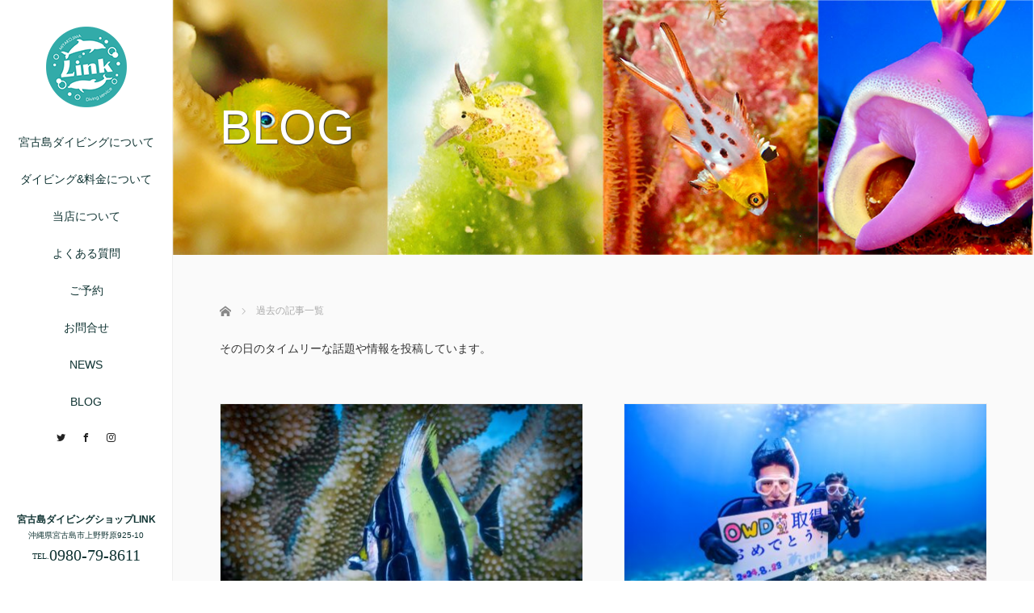

--- FILE ---
content_type: text/html; charset=UTF-8
request_url: https://link-miyakojima.com/blog/page/3/
body_size: 12322
content:
<!DOCTYPE html>
<html class="pc" lang="ja">
<head>
<link rel="shortcut icon" href="http://link-miyakojima.com/wp-content/uploads/tcd-w/ico.png" />
<meta charset="UTF-8">
<!--[if IE]><meta http-equiv="X-UA-Compatible" content="IE=edge"><![endif]-->
<meta name="viewport" content="width=device-width,initial-scale=1.0">
<title>BLOG | 宮古島ダイビングショップLINK | 地形もワイドもマクロも、ライセンス講習からファンダイビングまで宮古島の海をまるごと楽しもう！ | ページ 3</title>
<meta name="description" content="地形もワイドもマクロも、ライセンス講習からファンダイビングまで宮古島の海をまるごと楽しもう！">
<link rel="pingback" href="https://link-miyakojima.com/xmlrpc.php">
<meta name='robots' content='max-image-preview:large' />
<link rel='dns-prefetch' href='//ajax.googleapis.com' />
<link rel="alternate" type="application/rss+xml" title="宮古島ダイビングショップLINK &raquo; フィード" href="https://link-miyakojima.com/feed/" />
<link rel="alternate" type="application/rss+xml" title="宮古島ダイビングショップLINK &raquo; コメントフィード" href="https://link-miyakojima.com/comments/feed/" />
<style id='wp-img-auto-sizes-contain-inline-css' type='text/css'>
img:is([sizes=auto i],[sizes^="auto," i]){contain-intrinsic-size:3000px 1500px}
/*# sourceURL=wp-img-auto-sizes-contain-inline-css */
</style>
<style id='wp-emoji-styles-inline-css' type='text/css'>

	img.wp-smiley, img.emoji {
		display: inline !important;
		border: none !important;
		box-shadow: none !important;
		height: 1em !important;
		width: 1em !important;
		margin: 0 0.07em !important;
		vertical-align: -0.1em !important;
		background: none !important;
		padding: 0 !important;
	}
/*# sourceURL=wp-emoji-styles-inline-css */
</style>
<style id='wp-block-library-inline-css' type='text/css'>
:root{--wp-block-synced-color:#7a00df;--wp-block-synced-color--rgb:122,0,223;--wp-bound-block-color:var(--wp-block-synced-color);--wp-editor-canvas-background:#ddd;--wp-admin-theme-color:#007cba;--wp-admin-theme-color--rgb:0,124,186;--wp-admin-theme-color-darker-10:#006ba1;--wp-admin-theme-color-darker-10--rgb:0,107,160.5;--wp-admin-theme-color-darker-20:#005a87;--wp-admin-theme-color-darker-20--rgb:0,90,135;--wp-admin-border-width-focus:2px}@media (min-resolution:192dpi){:root{--wp-admin-border-width-focus:1.5px}}.wp-element-button{cursor:pointer}:root .has-very-light-gray-background-color{background-color:#eee}:root .has-very-dark-gray-background-color{background-color:#313131}:root .has-very-light-gray-color{color:#eee}:root .has-very-dark-gray-color{color:#313131}:root .has-vivid-green-cyan-to-vivid-cyan-blue-gradient-background{background:linear-gradient(135deg,#00d084,#0693e3)}:root .has-purple-crush-gradient-background{background:linear-gradient(135deg,#34e2e4,#4721fb 50%,#ab1dfe)}:root .has-hazy-dawn-gradient-background{background:linear-gradient(135deg,#faaca8,#dad0ec)}:root .has-subdued-olive-gradient-background{background:linear-gradient(135deg,#fafae1,#67a671)}:root .has-atomic-cream-gradient-background{background:linear-gradient(135deg,#fdd79a,#004a59)}:root .has-nightshade-gradient-background{background:linear-gradient(135deg,#330968,#31cdcf)}:root .has-midnight-gradient-background{background:linear-gradient(135deg,#020381,#2874fc)}:root{--wp--preset--font-size--normal:16px;--wp--preset--font-size--huge:42px}.has-regular-font-size{font-size:1em}.has-larger-font-size{font-size:2.625em}.has-normal-font-size{font-size:var(--wp--preset--font-size--normal)}.has-huge-font-size{font-size:var(--wp--preset--font-size--huge)}.has-text-align-center{text-align:center}.has-text-align-left{text-align:left}.has-text-align-right{text-align:right}.has-fit-text{white-space:nowrap!important}#end-resizable-editor-section{display:none}.aligncenter{clear:both}.items-justified-left{justify-content:flex-start}.items-justified-center{justify-content:center}.items-justified-right{justify-content:flex-end}.items-justified-space-between{justify-content:space-between}.screen-reader-text{border:0;clip-path:inset(50%);height:1px;margin:-1px;overflow:hidden;padding:0;position:absolute;width:1px;word-wrap:normal!important}.screen-reader-text:focus{background-color:#ddd;clip-path:none;color:#444;display:block;font-size:1em;height:auto;left:5px;line-height:normal;padding:15px 23px 14px;text-decoration:none;top:5px;width:auto;z-index:100000}html :where(.has-border-color){border-style:solid}html :where([style*=border-top-color]){border-top-style:solid}html :where([style*=border-right-color]){border-right-style:solid}html :where([style*=border-bottom-color]){border-bottom-style:solid}html :where([style*=border-left-color]){border-left-style:solid}html :where([style*=border-width]){border-style:solid}html :where([style*=border-top-width]){border-top-style:solid}html :where([style*=border-right-width]){border-right-style:solid}html :where([style*=border-bottom-width]){border-bottom-style:solid}html :where([style*=border-left-width]){border-left-style:solid}html :where(img[class*=wp-image-]){height:auto;max-width:100%}:where(figure){margin:0 0 1em}html :where(.is-position-sticky){--wp-admin--admin-bar--position-offset:var(--wp-admin--admin-bar--height,0px)}@media screen and (max-width:600px){html :where(.is-position-sticky){--wp-admin--admin-bar--position-offset:0px}}

/*# sourceURL=wp-block-library-inline-css */
</style><style id='global-styles-inline-css' type='text/css'>
:root{--wp--preset--aspect-ratio--square: 1;--wp--preset--aspect-ratio--4-3: 4/3;--wp--preset--aspect-ratio--3-4: 3/4;--wp--preset--aspect-ratio--3-2: 3/2;--wp--preset--aspect-ratio--2-3: 2/3;--wp--preset--aspect-ratio--16-9: 16/9;--wp--preset--aspect-ratio--9-16: 9/16;--wp--preset--color--black: #000000;--wp--preset--color--cyan-bluish-gray: #abb8c3;--wp--preset--color--white: #ffffff;--wp--preset--color--pale-pink: #f78da7;--wp--preset--color--vivid-red: #cf2e2e;--wp--preset--color--luminous-vivid-orange: #ff6900;--wp--preset--color--luminous-vivid-amber: #fcb900;--wp--preset--color--light-green-cyan: #7bdcb5;--wp--preset--color--vivid-green-cyan: #00d084;--wp--preset--color--pale-cyan-blue: #8ed1fc;--wp--preset--color--vivid-cyan-blue: #0693e3;--wp--preset--color--vivid-purple: #9b51e0;--wp--preset--gradient--vivid-cyan-blue-to-vivid-purple: linear-gradient(135deg,rgb(6,147,227) 0%,rgb(155,81,224) 100%);--wp--preset--gradient--light-green-cyan-to-vivid-green-cyan: linear-gradient(135deg,rgb(122,220,180) 0%,rgb(0,208,130) 100%);--wp--preset--gradient--luminous-vivid-amber-to-luminous-vivid-orange: linear-gradient(135deg,rgb(252,185,0) 0%,rgb(255,105,0) 100%);--wp--preset--gradient--luminous-vivid-orange-to-vivid-red: linear-gradient(135deg,rgb(255,105,0) 0%,rgb(207,46,46) 100%);--wp--preset--gradient--very-light-gray-to-cyan-bluish-gray: linear-gradient(135deg,rgb(238,238,238) 0%,rgb(169,184,195) 100%);--wp--preset--gradient--cool-to-warm-spectrum: linear-gradient(135deg,rgb(74,234,220) 0%,rgb(151,120,209) 20%,rgb(207,42,186) 40%,rgb(238,44,130) 60%,rgb(251,105,98) 80%,rgb(254,248,76) 100%);--wp--preset--gradient--blush-light-purple: linear-gradient(135deg,rgb(255,206,236) 0%,rgb(152,150,240) 100%);--wp--preset--gradient--blush-bordeaux: linear-gradient(135deg,rgb(254,205,165) 0%,rgb(254,45,45) 50%,rgb(107,0,62) 100%);--wp--preset--gradient--luminous-dusk: linear-gradient(135deg,rgb(255,203,112) 0%,rgb(199,81,192) 50%,rgb(65,88,208) 100%);--wp--preset--gradient--pale-ocean: linear-gradient(135deg,rgb(255,245,203) 0%,rgb(182,227,212) 50%,rgb(51,167,181) 100%);--wp--preset--gradient--electric-grass: linear-gradient(135deg,rgb(202,248,128) 0%,rgb(113,206,126) 100%);--wp--preset--gradient--midnight: linear-gradient(135deg,rgb(2,3,129) 0%,rgb(40,116,252) 100%);--wp--preset--font-size--small: 13px;--wp--preset--font-size--medium: 20px;--wp--preset--font-size--large: 36px;--wp--preset--font-size--x-large: 42px;--wp--preset--spacing--20: 0.44rem;--wp--preset--spacing--30: 0.67rem;--wp--preset--spacing--40: 1rem;--wp--preset--spacing--50: 1.5rem;--wp--preset--spacing--60: 2.25rem;--wp--preset--spacing--70: 3.38rem;--wp--preset--spacing--80: 5.06rem;--wp--preset--shadow--natural: 6px 6px 9px rgba(0, 0, 0, 0.2);--wp--preset--shadow--deep: 12px 12px 50px rgba(0, 0, 0, 0.4);--wp--preset--shadow--sharp: 6px 6px 0px rgba(0, 0, 0, 0.2);--wp--preset--shadow--outlined: 6px 6px 0px -3px rgb(255, 255, 255), 6px 6px rgb(0, 0, 0);--wp--preset--shadow--crisp: 6px 6px 0px rgb(0, 0, 0);}:where(.is-layout-flex){gap: 0.5em;}:where(.is-layout-grid){gap: 0.5em;}body .is-layout-flex{display: flex;}.is-layout-flex{flex-wrap: wrap;align-items: center;}.is-layout-flex > :is(*, div){margin: 0;}body .is-layout-grid{display: grid;}.is-layout-grid > :is(*, div){margin: 0;}:where(.wp-block-columns.is-layout-flex){gap: 2em;}:where(.wp-block-columns.is-layout-grid){gap: 2em;}:where(.wp-block-post-template.is-layout-flex){gap: 1.25em;}:where(.wp-block-post-template.is-layout-grid){gap: 1.25em;}.has-black-color{color: var(--wp--preset--color--black) !important;}.has-cyan-bluish-gray-color{color: var(--wp--preset--color--cyan-bluish-gray) !important;}.has-white-color{color: var(--wp--preset--color--white) !important;}.has-pale-pink-color{color: var(--wp--preset--color--pale-pink) !important;}.has-vivid-red-color{color: var(--wp--preset--color--vivid-red) !important;}.has-luminous-vivid-orange-color{color: var(--wp--preset--color--luminous-vivid-orange) !important;}.has-luminous-vivid-amber-color{color: var(--wp--preset--color--luminous-vivid-amber) !important;}.has-light-green-cyan-color{color: var(--wp--preset--color--light-green-cyan) !important;}.has-vivid-green-cyan-color{color: var(--wp--preset--color--vivid-green-cyan) !important;}.has-pale-cyan-blue-color{color: var(--wp--preset--color--pale-cyan-blue) !important;}.has-vivid-cyan-blue-color{color: var(--wp--preset--color--vivid-cyan-blue) !important;}.has-vivid-purple-color{color: var(--wp--preset--color--vivid-purple) !important;}.has-black-background-color{background-color: var(--wp--preset--color--black) !important;}.has-cyan-bluish-gray-background-color{background-color: var(--wp--preset--color--cyan-bluish-gray) !important;}.has-white-background-color{background-color: var(--wp--preset--color--white) !important;}.has-pale-pink-background-color{background-color: var(--wp--preset--color--pale-pink) !important;}.has-vivid-red-background-color{background-color: var(--wp--preset--color--vivid-red) !important;}.has-luminous-vivid-orange-background-color{background-color: var(--wp--preset--color--luminous-vivid-orange) !important;}.has-luminous-vivid-amber-background-color{background-color: var(--wp--preset--color--luminous-vivid-amber) !important;}.has-light-green-cyan-background-color{background-color: var(--wp--preset--color--light-green-cyan) !important;}.has-vivid-green-cyan-background-color{background-color: var(--wp--preset--color--vivid-green-cyan) !important;}.has-pale-cyan-blue-background-color{background-color: var(--wp--preset--color--pale-cyan-blue) !important;}.has-vivid-cyan-blue-background-color{background-color: var(--wp--preset--color--vivid-cyan-blue) !important;}.has-vivid-purple-background-color{background-color: var(--wp--preset--color--vivid-purple) !important;}.has-black-border-color{border-color: var(--wp--preset--color--black) !important;}.has-cyan-bluish-gray-border-color{border-color: var(--wp--preset--color--cyan-bluish-gray) !important;}.has-white-border-color{border-color: var(--wp--preset--color--white) !important;}.has-pale-pink-border-color{border-color: var(--wp--preset--color--pale-pink) !important;}.has-vivid-red-border-color{border-color: var(--wp--preset--color--vivid-red) !important;}.has-luminous-vivid-orange-border-color{border-color: var(--wp--preset--color--luminous-vivid-orange) !important;}.has-luminous-vivid-amber-border-color{border-color: var(--wp--preset--color--luminous-vivid-amber) !important;}.has-light-green-cyan-border-color{border-color: var(--wp--preset--color--light-green-cyan) !important;}.has-vivid-green-cyan-border-color{border-color: var(--wp--preset--color--vivid-green-cyan) !important;}.has-pale-cyan-blue-border-color{border-color: var(--wp--preset--color--pale-cyan-blue) !important;}.has-vivid-cyan-blue-border-color{border-color: var(--wp--preset--color--vivid-cyan-blue) !important;}.has-vivid-purple-border-color{border-color: var(--wp--preset--color--vivid-purple) !important;}.has-vivid-cyan-blue-to-vivid-purple-gradient-background{background: var(--wp--preset--gradient--vivid-cyan-blue-to-vivid-purple) !important;}.has-light-green-cyan-to-vivid-green-cyan-gradient-background{background: var(--wp--preset--gradient--light-green-cyan-to-vivid-green-cyan) !important;}.has-luminous-vivid-amber-to-luminous-vivid-orange-gradient-background{background: var(--wp--preset--gradient--luminous-vivid-amber-to-luminous-vivid-orange) !important;}.has-luminous-vivid-orange-to-vivid-red-gradient-background{background: var(--wp--preset--gradient--luminous-vivid-orange-to-vivid-red) !important;}.has-very-light-gray-to-cyan-bluish-gray-gradient-background{background: var(--wp--preset--gradient--very-light-gray-to-cyan-bluish-gray) !important;}.has-cool-to-warm-spectrum-gradient-background{background: var(--wp--preset--gradient--cool-to-warm-spectrum) !important;}.has-blush-light-purple-gradient-background{background: var(--wp--preset--gradient--blush-light-purple) !important;}.has-blush-bordeaux-gradient-background{background: var(--wp--preset--gradient--blush-bordeaux) !important;}.has-luminous-dusk-gradient-background{background: var(--wp--preset--gradient--luminous-dusk) !important;}.has-pale-ocean-gradient-background{background: var(--wp--preset--gradient--pale-ocean) !important;}.has-electric-grass-gradient-background{background: var(--wp--preset--gradient--electric-grass) !important;}.has-midnight-gradient-background{background: var(--wp--preset--gradient--midnight) !important;}.has-small-font-size{font-size: var(--wp--preset--font-size--small) !important;}.has-medium-font-size{font-size: var(--wp--preset--font-size--medium) !important;}.has-large-font-size{font-size: var(--wp--preset--font-size--large) !important;}.has-x-large-font-size{font-size: var(--wp--preset--font-size--x-large) !important;}
/*# sourceURL=global-styles-inline-css */
</style>

<style id='classic-theme-styles-inline-css' type='text/css'>
/*! This file is auto-generated */
.wp-block-button__link{color:#fff;background-color:#32373c;border-radius:9999px;box-shadow:none;text-decoration:none;padding:calc(.667em + 2px) calc(1.333em + 2px);font-size:1.125em}.wp-block-file__button{background:#32373c;color:#fff;text-decoration:none}
/*# sourceURL=/wp-includes/css/classic-themes.min.css */
</style>
<link rel='stylesheet' id='bootstrap.min-css' href='https://link-miyakojima.com/wp-content/themes/avalon_tcd040/bootstrap.min.css?ver=3.2.1' type='text/css' media='all' />
<link rel='stylesheet' id='style-css' href='https://link-miyakojima.com/wp-content/themes/avalon_tcd040/style.css?ver=3.2.1' type='text/css' media='screen' />
<link rel='stylesheet' id='responsive-css' href='https://link-miyakojima.com/wp-content/themes/avalon_tcd040/responsive.css?ver=3.2.1' type='text/css' media='screen and (max-width:1024px)' />
<link rel='stylesheet' id='fullpage.min-css' href='https://link-miyakojima.com/wp-content/themes/avalon_tcd040/fullpage.min.css?ver=3.2.1' type='text/css' media='all' />
<script type="text/javascript" src="https://link-miyakojima.com/wp-includes/js/jquery/jquery.min.js?ver=3.7.1" id="jquery-core-js"></script>
<script type="text/javascript" src="https://link-miyakojima.com/wp-includes/js/jquery/jquery-migrate.min.js?ver=3.4.1" id="jquery-migrate-js"></script>
<script type="text/javascript" src="https://ajax.googleapis.com/ajax/libs/jquery/1.12.3/jquery.min.js?ver=6.9" id="jquery.min-js"></script>
<script type="text/javascript" src="https://link-miyakojima.com/wp-content/themes/avalon_tcd040/js/bootstrap.min.js?ver=3.2.1" id="bootstrap.min-js"></script>
<script type="text/javascript" src="https://link-miyakojima.com/wp-content/themes/avalon_tcd040/js/jquery.newsticker.js?ver=3.2.1" id="jquery.newsticker-js"></script>
<script type="text/javascript" src="https://link-miyakojima.com/wp-content/themes/avalon_tcd040/js/menu.js?ver=3.2.1" id="menu-js"></script>
<script type="text/javascript" src="https://link-miyakojima.com/wp-content/themes/avalon_tcd040/js/jquery.easings.min.js?ver=3.2.1" id="jquery.easings.min-js"></script>
<script type="text/javascript" src="https://link-miyakojima.com/wp-content/themes/avalon_tcd040/js/fullpage.min.js?ver=3.2.1" id="fullpage.min-js"></script>
<script type="text/javascript" src="https://link-miyakojima.com/wp-content/themes/avalon_tcd040/js/easings.min.js?ver=3.2.1" id="easings.min-js"></script>
<script type="text/javascript" src="https://link-miyakojima.com/wp-content/themes/avalon_tcd040/js/scrolloverflow.min.js?ver=3.2.1" id="scrolloverflow.min-js"></script>
<script type="text/javascript" src="https://link-miyakojima.com/wp-content/themes/avalon_tcd040/js/jquery.inview.min.js?ver=3.2.1" id="jquery.inview.min-js"></script>
<link rel="https://api.w.org/" href="https://link-miyakojima.com/wp-json/" /><!-- start Simple Custom CSS and JS -->
<style type="text/css">
	#section0 .btn_def {
	  background-color: #2B3FD9 !important;
	}
	#section1 .btn_def {
	  background-color: #2B3FD9 !important;
	}
	#section2 .btn_def {
	  background-color: #2B3FD9 !important;
	}

@media screen and (min-width: 1025px) { 
	.pc #logo_image, .mobile #logo_image_mobile {
		margin: 0 10% 20px!important; }
	#side_col{
		padding-top: 33px!important;
			}
#side_col .store-information, #side_col .store-information02{
	position: relative!important;
	top:30px;
}
	}
	#global_menu{
		margin-top: 10px!important;
		margin-bottom: 10px!important;
	}
	
	#global_menu li a{
	transition: all .3s;
	}
	
	#global_menu li a:hover{
				color: #ffffff!important;
		background-color: #32aba9!important;

		}

.news-title{
	font-family: "Hiragino Sans", "Hiragino Kaku Gothic ProN", Meiryo, "sans-serif"!important;
}

@media (max-width: 1024px){
	.footer_widget{
	width: 100%!important;
    margin: 0 auto!important;
		text-align:center!important;
    }
	
}


/*SP
	@media (max-width: 767px) {
	  #section0 {
	    background: url(http://link-miyakojima.com/wp-content/uploads/2022/03/topslider_sp.jpg) no-repeat center center !important;
	    background-size: cover;
	  }
	}*/

/*Tablet
	@media (max-width: 1020px) and (min-width: 768px) {
	  #section0 {
	    background: url(http://link-miyakojima.com/wp-content/uploads/2022/03/topslider_tablet.jpg) no-repeat center center !important;
	    background-size: cover;
	  }*/



</style>
<!-- end Simple Custom CSS and JS -->

<script src="https://link-miyakojima.com/wp-content/themes/avalon_tcd040/js/jquery.easing.js?ver=3.2.1"></script>
<script src="https://link-miyakojima.com/wp-content/themes/avalon_tcd040/js/jscript.js?ver=3.2.1"></script>
<link rel="stylesheet" media="screen and (max-width:770px)" href="https://link-miyakojima.com/wp-content/themes/avalon_tcd040/footer-bar/footer-bar.css?ver=3.2.1">
<script src="https://link-miyakojima.com/wp-content/themes/avalon_tcd040/js/comment.js?ver=3.2.1"></script>

<link rel="stylesheet" href="https://link-miyakojima.com/wp-content/themes/avalon_tcd040/japanese.css?ver=3.2.1">

<!--[if lt IE 9]>
<script src="https://link-miyakojima.com/wp-content/themes/avalon_tcd040/js/html5.js?ver=3.2.1"></script>
<![endif]-->


<script>
 $(document).ready(function() {
     if($(window).width() >= 1025) {
         $('#fullpage').fullpage({
                licenseKey: '47E50799-01BE4E5E-83C97E0B-189E3E95',
            anchors: ['Page0', 'Page1', 'Page2', 'Page3'],
             lockAnchors: false,
            sectionsColor: ['#FFF', '#FFF', '#FFF', '#0477BF'],
             scrollBar: true,
             scrollingSpeed: 1200,
             normalScrollElements: '#section3',
             fitToSection: false,
             easing: 'easeInOutQuart'
         });
     } else {
         $('#fullpage').fullpage({
                licenseKey: '47E50799-01BE4E5E-83C97E0B-189E3E95',
            anchors: ['Page0', 'Page1', 'Page2', 'Page3'],
             lockAnchors: false,
            sectionsColor: ['#FFF', '#FFF', '#FFF', '#0477BF'],
             scrollBar: true,
             scrollingSpeed: 1000,
             autoScrolling: false,
             fitToSection: false
         });
     }
 });
</script>
<style type="text/css">


.pc #logo_text .logo{font-size:20px; }
.pc #logo_text .desc { font-size:12px; }

.mobile #logo_text .logo{font-size:24px; }

#footer_logo .logo { font-size:32px; }
#footer_logo .desc { font-size:12px; }

.pc #global_menu li a:hover, .pc #global_menu > ul > li.active > a, .post_list li.type1 .meta li a:hover, .post_list li.type2 .meta li a:hover, #footer_menu li a:hover, #home_slider .info_inner .title_link:hover, #post_meta_top a:hover, #bread_crumb li a:hover, #comment_header ul li a:hover, #template1_header .product_cateogry a:hover, #archive_product_list .no_image:hover .title a
 { color:#32ABA9; }

#side_col, #main_content{ background-color: #FFFFFF;}

#global_menu .sub-menu{background: none;}
#global_menu .sub-menu li{background: rgba(50,171,169, 1.0);}
#global_menu .sub-menu li a{color:#FFFFFF !important;}
#global_menu .sub-menu li a:hover{color:#FFFFFF !important; background: #35858B !important;}

.post_content a, .custom-html-widget a { color:#F57500; }
#edit-area .headline, .footer_headline, .widget-title, a:hover, .menu_category, .custom-html-widget a:hover { color:#32ABA9; }
#return_top a:hover, .next_page_link a:hover, .page_navi a:hover, #index_news_list .archive_link:hover, .pc #index_news_list .news_title a:hover, .box_list_headline .archive_link a:hover, .previous_next_post .previous_post a:hover, .previous_next_post .next_post a:hover,
 #single_product_list .slick-prev:hover, #single_product_list .slick-next:hover, #previous_next_page a:hover, .mobile .template1_content_list .caption a.link:hover, #archive_product_cateogry_menu li a:hover, .pc #archive_product_cateogry_menu li.active > a, .pc #archive_product_cateogry_menu li ul,
  #wp-calendar td a:hover, #wp-calendar #prev a:hover, #wp-calendar #next a:hover, .widget_search #search-btn input:hover, .widget_search #searchsubmit:hover, .side_widget.google_search #searchsubmit:hover,
   #submit_comment:hover, #post_pagination a:hover, #post_pagination p, .mobile a.category_menu_button:hover, .mobile a.category_menu_button.active, .user_sns li a:hover
    { background-color:#32ABA9; }



/*#edit-area .top-blog-list .headline{ color:#32ABA9; }*/
.page-title, .headline, #edit-area .headline, .header-title, .blog-title, .related-posts-title, .widget-title{
    font-family: Segoe UI, "Hiragino Kaku Gothic ProN", "ヒラギノ角ゴ ProN W3", "メイリオ", Meiryo, sans-serif;}
.blog-title{ font-size: 30px; }
.page-title{ font-size: 18px; }
.post_content{ font-size: 14px; }

.store-information01 { background-color:#32ABA9; }
.page_navi li .current { background-color:#32ABA9; }

#comment_textarea textarea:focus, #guest_info input:focus
 { border-color:#32ABA9; }

.pc #archive_product_cateogry_menu li ul a:hover
 { background-color:#32ABA9; color:#0F3332; }

#previous_next_post .prev_post:hover, #previous_next_post .next_post:hover { background-color:#32ABA9;}
.related-posts-title { color:#32ABA9;}

/*.btn_gst:hover { color:#32ABA9!important;}*/

.footer_menu li.no_link a { color:#32ABA9; }
#global_menu ul li.no_link > a { color:#32ABA9; }

.blog-title a:hover, .blog-meta a:hover, .entry-meta a:hover, #post_meta_bottom a:hover { color: #32ABA9; }

#global_menu a, .store-information, .store-information02, .store-information a, .store-information02 a,
.store-information .store-tel, .store-information02 .store-tel, .store-information .store-tel a, .store-information02 .store-tel a
  {color:#0F3332 !important;}

@media screen and (max-width: 1024px) {
 #global_menu a { color: #FFFFFF !important; background: #32ABA9 !important; border-color:  #32ABA9; }
 .mobile #global_menu a:hover { color: #FFFFFF !important; background-color:#35858B !important; }
 #global_menu li:before { color: #FFFFFF !important; }
 #global_menu .child_menu_button .icon:before { color: #FFFFFF !important; }
 #global_menu .sub-menu li a{background: rgba(50,171,169, 1.0) !important;}
}

@media screen and (min-width:1025px) {
 .store-information01 .store-tel, .store-information01 .store-tel a { color:#ffffff !important; }
}

#page_header .title { font-size:18px; }
#article .post_content { font-size:14px; }


.store-information .store-name, .store-information02 .store-name{ font-size:12px; }
.store-address{ font-size:10px; }
.store-information .store-tel, .store-information02 .store-tel{ font-size:20px; }
.store-information .store-tel span, .store-information02 .store-tel span{ font-size:10px; }

.store-information01{ font-size:10px; }
.store-information01 .store-name{ font-size:14px; }
.store-information01 .store-tel{ font-size:20px; }

    @media screen and (max-width: 1024px) {
        #main_col {top: auto !important;}
    }


#site_loader_spinner { border:4px solid rgba(50,171,169,0.2); border-top-color:#32ABA9; }

.hvr_ef3 .img-wrap:hover img{
    -webkit-transform: scale(1.2);
    transform: scale(1.2);
}











</style>

<link rel="icon" href="https://link-miyakojima.com/wp-content/uploads/2022/03/cropped-512-512-32x32.png" sizes="32x32" />
<link rel="icon" href="https://link-miyakojima.com/wp-content/uploads/2022/03/cropped-512-512-192x192.png" sizes="192x192" />
<link rel="apple-touch-icon" href="https://link-miyakojima.com/wp-content/uploads/2022/03/cropped-512-512-180x180.png" />
<meta name="msapplication-TileImage" content="https://link-miyakojima.com/wp-content/uploads/2022/03/cropped-512-512-270x270.png" />
	
	<!-- Global site tag (gtag.js) - Google Analytics -->
<script async src="https://www.googletagmanager.com/gtag/js?id=UA-223747544-1"></script>
<script>
  window.dataLayer = window.dataLayer || [];
  function gtag(){dataLayer.push(arguments);}
  gtag('js', new Date());

  gtag('config', 'UA-223747544-1');
</script>

	
</head>
<body class="blog paged paged-3 wp-theme-avalon_tcd040 font_meiryo">
<div id="site_loader_overlay"><div id="site_loader_spinner"></div></div>
<div id="site_wrap">
	<div id="main_content" class="clearfix row no-gutters">
		<!-- side col -->
		<div id="side_col" class="col-md-2 side_col_left">
	<!-- logo -->
	<div id="logo_image">
 <h1 class="logo">
  <a href="https://link-miyakojima.com/" title="宮古島ダイビングショップLINK" data-label="宮古島ダイビングショップLINK"><img class="h_logo" src="https://link-miyakojima.com/wp-content/uploads/2022/03/logo100.png?1765898197" alt="宮古島ダイビングショップLINK" title="宮古島ダイビングショップLINK" /></a>
 </h1>
</div>
	
	<a href="#" class="menu_button pc-none"><span>menu</span></a>
	<div id="global_menu" class="clearfix">
					<ul id="menu-menu" class="menu"><li id="menu-item-397" class="menu-item menu-item-type-post_type menu-item-object-page menu-item-397"><a href="https://link-miyakojima.com/diving-miyakojima/">宮古島ダイビングについて</a></li>
<li id="menu-item-396" class="menu-item menu-item-type-post_type menu-item-object-page menu-item-has-children menu-item-396"><a href="https://link-miyakojima.com/diving-menu/">ダイビング&#038;料金について</a>
<ul class="sub-menu">
	<li id="menu-item-187" class="menu-item menu-item-type-post_type menu-item-object-page menu-item-187"><a href="https://link-miyakojima.com/fun-diving/">ファンダイビング</a></li>
	<li id="menu-item-516" class="menu-item menu-item-type-post_type menu-item-object-page menu-item-516"><a href="https://link-miyakojima.com/stepup/">ステップアップコース</a></li>
	<li id="menu-item-189" class="menu-item menu-item-type-post_type menu-item-object-page menu-item-189"><a href="https://link-miyakojima.com/licence/">ダイビングを始めよう</a></li>
	<li id="menu-item-192" class="menu-item menu-item-type-post_type menu-item-object-page menu-item-192"><a href="https://link-miyakojima.com/experience/">体験ダイビング</a></li>
</ul>
</li>
<li id="menu-item-194" class="menu-item menu-item-type-post_type menu-item-object-page menu-item-194"><a href="https://link-miyakojima.com/shop/">当店について</a></li>
<li id="menu-item-188" class="menu-item menu-item-type-post_type menu-item-object-page menu-item-188"><a href="https://link-miyakojima.com/qa/">よくある質問</a></li>
<li id="menu-item-184" class="menu-item menu-item-type-post_type menu-item-object-page menu-item-184"><a href="https://link-miyakojima.com/reserve/">ご予約</a></li>
<li id="menu-item-551" class="menu-item menu-item-type-post_type menu-item-object-page menu-item-551"><a href="https://link-miyakojima.com/contactus/">お問合せ</a></li>
<li id="menu-item-221" class="menu-item menu-item-type-custom menu-item-object-custom menu-item-221"><a href="https://link-miyakojima.com/news/">NEWS</a></li>
<li id="menu-item-211" class="menu-item menu-item-type-post_type menu-item-object-page current-menu-item page_item page-item-208 current_page_item current_page_parent menu-item-211"><a href="https://link-miyakojima.com/blog/" aria-current="page">BLOG</a></li>
</ul>			</div>
	<!-- social button -->
	<ul class="user_sns clearfix sp-none">
		<li class="twitter"><a href="https://twitter.com/Takuya_LINK" target="_blank"><span>Twitter</span></a></li>		<li class="facebook"><a href="https://www.facebook.com/link.miyakojima" target="_blank"><span>Facebook</span></a></li>		<li class="insta"><a href="https://www.instagram.com/takuya7th/" target="_blank"><span>Instagram</span></a></li>							</ul>
	<div class="store-information sp-none">
		<p class="store-name">宮古島ダイビングショップLINK</p>		<p class="store-address">沖縄県宮古島市上野野原925-10</p>		<p class="store-tel"><span>TEL.</span>0980-79-8611</p>	</div>
</div>
		<!-- main col -->
				<div id="main_col" class="col-md-10 main_col_right">
<div id="header" class="header-blog mb50">
			<h2 class="header-title" style="color: #FFFFFF;font-size: 60px; text-shadow: 1px 1px 1px #333333;"><span>
							BLOG					</span></h2>
		<img src="https://link-miyakojima.com/wp-content/uploads/2022/03/title003.jpg" />
	</div>
<div id="edit-area">
	<div class="container">
		
<ul id="bread_crumb" class="clearfix" itemscope itemtype="http://schema.org/BreadcrumbList">
 <li itemprop="itemListElement" itemscope itemtype="http://schema.org/ListItem" class="home"><a itemprop="item" href="https://link-miyakojima.com/"><span itemprop="name">ホーム</span></a><meta itemprop="position" content="1" /></li>

 <li itemprop="itemListElement" itemscope itemtype="http://schema.org/ListItem" class="last"><span itemprop="name">過去の記事一覧</span><meta itemprop="position" content="2" /></li>

</ul>
					<p class="desc1 mb50">その日のタイムリーな話題や情報を投稿しています。</p>
														<div class="row">				<div class="col-sm-6 archive_post">
					<article class="blog-item">
						<a class="hvr_ef3" href="https://link-miyakojima.com/20240824dive/">
							<div class="img-wrap">
								<img class="blog-image" src="https://link-miyakojima.com/wp-content/uploads/2024/08/IMG_2699-450x300.jpg" alt="夏に冬エリア" />							</div>
						</a>
							<div class="blog-content">
								<h3 class="blog-title"><a href="https://link-miyakojima.com/20240824dive/">夏に冬エリア</a></h3>
								<p class="blog-meta">
																			<span class="blog-category"><a href="https://link-miyakojima.com/category/%e3%83%95%e3%82%a1%e3%83%b3%e3%83%80%e3%82%a4%e3%83%93%e3%83%b3%e3%82%b0/" rel="category tag">ファンダイビング</a></span> | <time class="blog-date" datetime="2024-08-24">2024.08.24</time>
																	</p>
							</div>
					</article>
				</div>
															<div class="col-sm-6 archive_post">
					<article class="blog-item">
						<a class="hvr_ef3" href="https://link-miyakojima.com/20240823dive/">
							<div class="img-wrap">
								<img class="blog-image" src="https://link-miyakojima.com/wp-content/uploads/2024/08/GOPR7737-450x300.jpg" alt="NEWダイバー" />							</div>
						</a>
							<div class="blog-content">
								<h3 class="blog-title"><a href="https://link-miyakojima.com/20240823dive/">NEWダイバー</a></h3>
								<p class="blog-meta">
																			<span class="blog-category"><a href="https://link-miyakojima.com/category/%e3%83%a9%e3%82%a4%e3%82%bb%e3%83%b3%e3%82%b9%e3%82%b3%e3%83%bc%e3%82%b9/" rel="category tag">ライセンスコース</a></span> | <time class="blog-date" datetime="2024-08-23">2024.08.23</time>
																	</p>
							</div>
					</article>
				</div>
				</div>							<div class="row">				<div class="col-sm-6 archive_post">
					<article class="blog-item">
						<a class="hvr_ef3" href="https://link-miyakojima.com/20240822dive/">
							<div class="img-wrap">
								<img class="blog-image" src="https://link-miyakojima.com/wp-content/uploads/2024/08/GOPR7680-450x300.jpg" alt="ライセンス取得コース" />							</div>
						</a>
							<div class="blog-content">
								<h3 class="blog-title"><a href="https://link-miyakojima.com/20240822dive/">ライセンス取得コース</a></h3>
								<p class="blog-meta">
																			<span class="blog-category"><a href="https://link-miyakojima.com/category/%e3%83%a9%e3%82%a4%e3%82%bb%e3%83%b3%e3%82%b9%e3%82%b3%e3%83%bc%e3%82%b9/" rel="category tag">ライセンスコース</a></span> | <time class="blog-date" datetime="2024-08-22">2024.08.22</time>
																	</p>
							</div>
					</article>
				</div>
															<div class="col-sm-6 archive_post">
					<article class="blog-item">
						<a class="hvr_ef3" href="https://link-miyakojima.com/20240821dive/">
							<div class="img-wrap">
								<img class="blog-image" src="https://link-miyakojima.com/wp-content/uploads/2024/08/GOPR7674-1-450x300.jpg" alt="１０５０ダイブ♪" />							</div>
						</a>
							<div class="blog-content">
								<h3 class="blog-title"><a href="https://link-miyakojima.com/20240821dive/">１０５０ダイブ♪</a></h3>
								<p class="blog-meta">
																			<span class="blog-category"><a href="https://link-miyakojima.com/category/%e3%81%8a%e7%a5%9d%e3%81%84/" rel="category tag">お祝い</a>, <a href="https://link-miyakojima.com/category/%e3%83%95%e3%82%a1%e3%83%b3%e3%83%80%e3%82%a4%e3%83%93%e3%83%b3%e3%82%b0/" rel="category tag">ファンダイビング</a></span> | <time class="blog-date" datetime="2024-08-21">2024.08.21</time>
																	</p>
							</div>
					</article>
				</div>
				</div>							<div class="row">				<div class="col-sm-6 archive_post">
					<article class="blog-item">
						<a class="hvr_ef3" href="https://link-miyakojima.com/20240820dive/">
							<div class="img-wrap">
								<img class="blog-image" src="https://link-miyakojima.com/wp-content/uploads/2024/08/IMG_2502-450x300.jpg" alt="マクロフォトツアー" />							</div>
						</a>
							<div class="blog-content">
								<h3 class="blog-title"><a href="https://link-miyakojima.com/20240820dive/">マクロフォトツアー</a></h3>
								<p class="blog-meta">
																			<span class="blog-category"><a href="https://link-miyakojima.com/category/%e3%83%95%e3%82%a1%e3%83%b3%e3%83%80%e3%82%a4%e3%83%93%e3%83%b3%e3%82%b0/" rel="category tag">ファンダイビング</a></span> | <time class="blog-date" datetime="2024-08-20">2024.08.20</time>
																	</p>
							</div>
					</article>
				</div>
															<div class="col-sm-6 archive_post">
					<article class="blog-item">
						<a class="hvr_ef3" href="https://link-miyakojima.com/20240818dive/">
							<div class="img-wrap">
								<img class="blog-image" src="https://link-miyakojima.com/wp-content/uploads/2024/08/IMG_2486-450x300.jpg" alt="カワイイウミコチョウ" />							</div>
						</a>
							<div class="blog-content">
								<h3 class="blog-title"><a href="https://link-miyakojima.com/20240818dive/">カワイイウミコチョウ</a></h3>
								<p class="blog-meta">
																			<span class="blog-category"><a href="https://link-miyakojima.com/category/%e3%83%95%e3%82%a1%e3%83%b3%e3%83%80%e3%82%a4%e3%83%93%e3%83%b3%e3%82%b0/" rel="category tag">ファンダイビング</a></span> | <time class="blog-date" datetime="2024-08-18">2024.08.18</time>
																	</p>
							</div>
					</article>
				</div>
				</div>							<div class="row">				<div class="col-sm-6 archive_post">
					<article class="blog-item">
						<a class="hvr_ef3" href="https://link-miyakojima.com/20240817dive/">
							<div class="img-wrap">
								<img class="blog-image" src="https://link-miyakojima.com/wp-content/uploads/2024/08/GOPR7652-450x300.jpg" alt="HBD(^^)/" />							</div>
						</a>
							<div class="blog-content">
								<h3 class="blog-title"><a href="https://link-miyakojima.com/20240817dive/">HBD(^^)/</a></h3>
								<p class="blog-meta">
																			<span class="blog-category"><a href="https://link-miyakojima.com/category/%e3%81%8a%e7%a5%9d%e3%81%84/" rel="category tag">お祝い</a>, <a href="https://link-miyakojima.com/category/%e4%bd%93%e9%a8%93%e3%83%80%e3%82%a4%e3%83%93%e3%83%b3%e3%82%b0%e3%83%84%e3%82%a2%e3%83%bc/" rel="category tag">体験ダイビングツアー</a></span> | <time class="blog-date" datetime="2024-08-17">2024.08.17</time>
																	</p>
							</div>
					</article>
				</div>
															<div class="col-sm-6 archive_post">
					<article class="blog-item">
						<a class="hvr_ef3" href="https://link-miyakojima.com/20240816dive/">
							<div class="img-wrap">
								<img class="blog-image" src="https://link-miyakojima.com/wp-content/uploads/2024/08/GPTempDownload-450x300.jpg" alt="ファン＆体験コース" />							</div>
						</a>
							<div class="blog-content">
								<h3 class="blog-title"><a href="https://link-miyakojima.com/20240816dive/">ファン＆体験コース</a></h3>
								<p class="blog-meta">
																			<span class="blog-category"><a href="https://link-miyakojima.com/category/%e3%83%95%e3%82%a1%e3%83%b3%e3%83%80%e3%82%a4%e3%83%93%e3%83%b3%e3%82%b0/" rel="category tag">ファンダイビング</a>, <a href="https://link-miyakojima.com/category/%e4%bd%93%e9%a8%93%e3%83%80%e3%82%a4%e3%83%93%e3%83%b3%e3%82%b0%e3%83%84%e3%82%a2%e3%83%bc/" rel="category tag">体験ダイビングツアー</a></span> | <time class="blog-date" datetime="2024-08-16">2024.08.16</time>
																	</p>
							</div>
					</article>
				</div>
				</div>							<div class="row">				<div class="col-sm-6 archive_post">
					<article class="blog-item">
						<a class="hvr_ef3" href="https://link-miyakojima.com/20240730dive/">
							<div class="img-wrap">
								<img class="blog-image" src="https://link-miyakojima.com/wp-content/uploads/2024/07/IMG_1646-450x300.jpg" alt="生物メインで♪" />							</div>
						</a>
							<div class="blog-content">
								<h3 class="blog-title"><a href="https://link-miyakojima.com/20240730dive/">生物メインで♪</a></h3>
								<p class="blog-meta">
																			<span class="blog-category"><a href="https://link-miyakojima.com/category/%e3%83%95%e3%82%a1%e3%83%b3%e3%83%80%e3%82%a4%e3%83%93%e3%83%b3%e3%82%b0/" rel="category tag">ファンダイビング</a></span> | <time class="blog-date" datetime="2024-07-30">2024.07.30</time>
																	</p>
							</div>
					</article>
				</div>
															<div class="col-sm-6 archive_post">
					<article class="blog-item">
						<a class="hvr_ef3" href="https://link-miyakojima.com/mexicotourkokuchi/">
							<div class="img-wrap">
								<img class="blog-image" src="https://link-miyakojima.com/wp-content/uploads/2024/07/GOPR7296-450x300.jpg" alt="メキシコツアー再告知♪" />							</div>
						</a>
							<div class="blog-content">
								<h3 class="blog-title"><a href="https://link-miyakojima.com/mexicotourkokuchi/">メキシコツアー再告知♪</a></h3>
								<p class="blog-meta">
																			<span class="blog-category"><a href="https://link-miyakojima.com/category/%e6%b5%b7%e5%a4%96%e3%83%84%e3%82%a2%e3%83%bc/" rel="category tag">海外ツアー</a></span> | <time class="blog-date" datetime="2024-07-29">2024.07.29</time>
																	</p>
							</div>
					</article>
				</div>
				</div>							<div class="row">				<div class="col-sm-6 archive_post">
					<article class="blog-item">
						<a class="hvr_ef3" href="https://link-miyakojima.com/20240728dive/">
							<div class="img-wrap">
								<img class="blog-image" src="https://link-miyakojima.com/wp-content/uploads/2024/07/GPTempDownload-1-1-450x300.jpg" alt="NEWスーツ♪" />							</div>
						</a>
							<div class="blog-content">
								<h3 class="blog-title"><a href="https://link-miyakojima.com/20240728dive/">NEWスーツ♪</a></h3>
								<p class="blog-meta">
																			<span class="blog-category"><a href="https://link-miyakojima.com/category/%e3%83%80%e3%82%a4%e3%83%93%e3%83%b3%e3%82%b0%e5%99%a8%e6%9d%90/" rel="category tag">ダイビング器材</a>, <a href="https://link-miyakojima.com/category/%e3%83%95%e3%82%a1%e3%83%b3%e3%83%80%e3%82%a4%e3%83%93%e3%83%b3%e3%82%b0/" rel="category tag">ファンダイビング</a></span> | <time class="blog-date" datetime="2024-07-28">2024.07.28</time>
																	</p>
							</div>
					</article>
				</div>
															<div class="col-sm-6 archive_post">
					<article class="blog-item">
						<a class="hvr_ef3" href="https://link-miyakojima.com/20240721dive/">
							<div class="img-wrap">
								<img class="blog-image" src="https://link-miyakojima.com/wp-content/uploads/2024/07/GOPR7238-450x300.jpg" alt="アドバンス取得！" />							</div>
						</a>
							<div class="blog-content">
								<h3 class="blog-title"><a href="https://link-miyakojima.com/20240721dive/">アドバンス取得！</a></h3>
								<p class="blog-meta">
																			<span class="blog-category"><a href="https://link-miyakojima.com/category/%e3%83%a9%e3%82%a4%e3%82%bb%e3%83%b3%e3%82%b9%e3%82%b3%e3%83%bc%e3%82%b9/" rel="category tag">ライセンスコース</a></span> | <time class="blog-date" datetime="2024-07-21">2024.07.21</time>
																	</p>
							</div>
					</article>
				</div>
				</div>										<div class="page_navi clearfix">
			<ul class="page-numbers"><li><a class="prev page-numbers" href="https://link-miyakojima.com/blog/page/2/">&laquo; 前へ</a></li><li><a class="page-numbers" href="https://link-miyakojima.com/blog/page/1/">1</a></li><li><a class="page-numbers" href="https://link-miyakojima.com/blog/page/2/">2</a></li><li><span aria-current="page" class="page-numbers current">3</span></li><li><a class="page-numbers" href="https://link-miyakojima.com/blog/page/4/">4</a></li><li><a class="page-numbers" href="https://link-miyakojima.com/blog/page/5/">5</a></li><li><span class="page-numbers dots">&hellip;</span></li><li><a class="page-numbers" href="https://link-miyakojima.com/blog/page/40/">40</a></li><li><a class="next page-numbers" href="https://link-miyakojima.com/blog/page/4/">次へ &raquo;</a></li></ul>		</div>
	</div>
</div><!-- / #edit-area -->

<div id="footer">
                  <div class="container">
                  <div id="footer_logo" class="align1 mb60 sp-none">
                <div class="logo_area">
 <p class="logo"><a href="https://link-miyakojima.com/" title="宮古島ダイビングショップLINK"><img class="f_logo" src="https://link-miyakojima.com/wp-content/uploads/2022/03/footer_logo.png?1765898197" alt="宮古島ダイビングショップLINK" title="宮古島ダイビングショップLINK" /></a></p>
</div>
            </div>
            <div class="row">
                <div id="footer_menu" class="clearfix">
                                </div><!-- / #footer_menu -->
            </div>
        </div><!-- / .container -->
        <div class="store-information02 mt50 mb20 pc-none">
        <p class="store-name">宮古島ダイビングショップLINK</p>        <p class="store-address">沖縄県宮古島市上野野原925-10</p>        <p class="store-tel"><span>TEL.</span>0980-79-8611</p>    </div>
    <ul class="user_sns pc-none clearfix">
        <li class="twitter"><a href="https://twitter.com/Takuya_LINK" target="_blank"><span>Twitter</span></a></li>        <li class="facebook"><a href="https://www.facebook.com/link.miyakojima" target="_blank"><span>Facebook</span></a></li>        <li class="insta"><a href="https://www.instagram.com/takuya7th/" target="_blank"><span>Instagram</span></a></li>                            </ul>
            <p class="store-information01 sp-none">
            <span class="store-name">宮古島ダイビングショップLINK</span>
            <span class="store-address">沖縄県宮古島市上野野原925-10</span>TEL.<span class="store-tel">0980-79-8611</span>
        </p>
        <p id="copyright">&copy;&nbsp;宮古島ダイビングショップLINK All Rights Reserved.</p>
</div><!-- / #footer -->

 <div id="return_top">
  <a href="#body"><span>PAGE TOP</span></a>
 </div>

</div><!-- / #main_col -->
</div><!-- / #main_content -->
</div><!-- / #site_wrap -->


<script>
jQuery(document).ready(function($){

  $(window).load(function () {
    $('#site_loader_spinner').delay(600).fadeOut(400);
    $('#site_loader_overlay').delay(900).fadeOut(800);
    $('#site_wrap').css('display', 'block');
    $(window).trigger('resize');
		if ($('.pb_slider').length) {
			$('.pb_slider').slick('setPosition');
			$('.pb_slider_nav').slick('setPosition');
		}
    if ($('.pb_tab_slider').length) {
      $('.pb_tab_slider').slick('setPosition');
    }
  });
  $(function(){
    setTimeout(function(){
      $('#site_loader_spinner').delay(600).fadeOut(400);
      $('#site_loader_overlay').delay(900).fadeOut(800);
      $('#site_wrap').css('display', 'block');
    }, 5000);
  });
});
var timer = false;
 jQuery(window).on('load resize', function(){
     if (timer !== false) {
         clearTimeout(timer);
     }
     timer = setTimeout(function() {
         var h = $(window).height();
         var w = $(window).width();
         var x = 700;
         if(h<x){
             $('#side_col').css('position', 'relative');
             $('#side_col .store-information').css('position', 'relative');
         }
    }, 200);
});
</script>
<script type="speculationrules">
{"prefetch":[{"source":"document","where":{"and":[{"href_matches":"/*"},{"not":{"href_matches":["/wp-*.php","/wp-admin/*","/wp-content/uploads/*","/wp-content/*","/wp-content/plugins/*","/wp-content/themes/avalon_tcd040/*","/*\\?(.+)"]}},{"not":{"selector_matches":"a[rel~=\"nofollow\"]"}},{"not":{"selector_matches":".no-prefetch, .no-prefetch a"}}]},"eagerness":"conservative"}]}
</script>
<script id="wp-emoji-settings" type="application/json">
{"baseUrl":"https://s.w.org/images/core/emoji/17.0.2/72x72/","ext":".png","svgUrl":"https://s.w.org/images/core/emoji/17.0.2/svg/","svgExt":".svg","source":{"concatemoji":"https://link-miyakojima.com/wp-includes/js/wp-emoji-release.min.js?ver=6.9"}}
</script>
<script type="module">
/* <![CDATA[ */
/*! This file is auto-generated */
const a=JSON.parse(document.getElementById("wp-emoji-settings").textContent),o=(window._wpemojiSettings=a,"wpEmojiSettingsSupports"),s=["flag","emoji"];function i(e){try{var t={supportTests:e,timestamp:(new Date).valueOf()};sessionStorage.setItem(o,JSON.stringify(t))}catch(e){}}function c(e,t,n){e.clearRect(0,0,e.canvas.width,e.canvas.height),e.fillText(t,0,0);t=new Uint32Array(e.getImageData(0,0,e.canvas.width,e.canvas.height).data);e.clearRect(0,0,e.canvas.width,e.canvas.height),e.fillText(n,0,0);const a=new Uint32Array(e.getImageData(0,0,e.canvas.width,e.canvas.height).data);return t.every((e,t)=>e===a[t])}function p(e,t){e.clearRect(0,0,e.canvas.width,e.canvas.height),e.fillText(t,0,0);var n=e.getImageData(16,16,1,1);for(let e=0;e<n.data.length;e++)if(0!==n.data[e])return!1;return!0}function u(e,t,n,a){switch(t){case"flag":return n(e,"\ud83c\udff3\ufe0f\u200d\u26a7\ufe0f","\ud83c\udff3\ufe0f\u200b\u26a7\ufe0f")?!1:!n(e,"\ud83c\udde8\ud83c\uddf6","\ud83c\udde8\u200b\ud83c\uddf6")&&!n(e,"\ud83c\udff4\udb40\udc67\udb40\udc62\udb40\udc65\udb40\udc6e\udb40\udc67\udb40\udc7f","\ud83c\udff4\u200b\udb40\udc67\u200b\udb40\udc62\u200b\udb40\udc65\u200b\udb40\udc6e\u200b\udb40\udc67\u200b\udb40\udc7f");case"emoji":return!a(e,"\ud83e\u1fac8")}return!1}function f(e,t,n,a){let r;const o=(r="undefined"!=typeof WorkerGlobalScope&&self instanceof WorkerGlobalScope?new OffscreenCanvas(300,150):document.createElement("canvas")).getContext("2d",{willReadFrequently:!0}),s=(o.textBaseline="top",o.font="600 32px Arial",{});return e.forEach(e=>{s[e]=t(o,e,n,a)}),s}function r(e){var t=document.createElement("script");t.src=e,t.defer=!0,document.head.appendChild(t)}a.supports={everything:!0,everythingExceptFlag:!0},new Promise(t=>{let n=function(){try{var e=JSON.parse(sessionStorage.getItem(o));if("object"==typeof e&&"number"==typeof e.timestamp&&(new Date).valueOf()<e.timestamp+604800&&"object"==typeof e.supportTests)return e.supportTests}catch(e){}return null}();if(!n){if("undefined"!=typeof Worker&&"undefined"!=typeof OffscreenCanvas&&"undefined"!=typeof URL&&URL.createObjectURL&&"undefined"!=typeof Blob)try{var e="postMessage("+f.toString()+"("+[JSON.stringify(s),u.toString(),c.toString(),p.toString()].join(",")+"));",a=new Blob([e],{type:"text/javascript"});const r=new Worker(URL.createObjectURL(a),{name:"wpTestEmojiSupports"});return void(r.onmessage=e=>{i(n=e.data),r.terminate(),t(n)})}catch(e){}i(n=f(s,u,c,p))}t(n)}).then(e=>{for(const n in e)a.supports[n]=e[n],a.supports.everything=a.supports.everything&&a.supports[n],"flag"!==n&&(a.supports.everythingExceptFlag=a.supports.everythingExceptFlag&&a.supports[n]);var t;a.supports.everythingExceptFlag=a.supports.everythingExceptFlag&&!a.supports.flag,a.supports.everything||((t=a.source||{}).concatemoji?r(t.concatemoji):t.wpemoji&&t.twemoji&&(r(t.twemoji),r(t.wpemoji)))});
//# sourceURL=https://link-miyakojima.com/wp-includes/js/wp-emoji-loader.min.js
/* ]]> */
</script>
</body>
</html>


--- FILE ---
content_type: text/css
request_url: https://link-miyakojima.com/wp-content/themes/avalon_tcd040/style.css?ver=3.2.1
body_size: 25008
content:
@charset "UTF-8";
/*
Theme Name:Avalon
Theme URI:https://tcd-theme.com/tcd040
Description:WordPress theme "Avalon" was developed for a stylish bar. The up and down scrolling content is impressive from the first view. The two-column design is easy to use and tells the story of yours effectively.
Author:TCD
Author URI:https://tcd-theme.com/
Text Domain:tcd-avalon
Version:3.2.1
*/

/* ----------------------------------------------------------------------
 web fonts　ウェブフォントファイルを変更した場合はv=1.0の数字を変更（キャッシュ対策）
---------------------------------------------------------------------- */
@font-face {
    /*font-family: 'design_plus';
    src: url('fonts/design_plus.eot?v=1.0');
    src: url('fonts/design_plus.eot?v=1.0#iefix') format('embedded-opentype'),
         url('fonts/design_plus.woff?v=1.0') format('woff'),
         url('fonts/design_plus.ttf?v=1.0') format('truetype'),
         url('fonts/design_plus.svg?v=1.0#design_plus') format('svg');
    font-weight: normal;
    font-style: normal;*/
  font-family: "design_plus";
  src: url("fonts/design_plus.eot?v=1.0");
  src: url("fonts/design_plus.eot?v=1.0#iefix") format("embedded-opentype"), url("fonts/design_plus.woff?v=1.0") format("woff"), url("fonts/design_plus.ttf?v=1.0") format("truetype"), url("fonts/design_plus.svg?v=1.0#design_plus") format("svg");
  font-weight: normal;
  font-style: normal;
}

/* ----------------------------------------------------------------------
 reset css
---------------------------------------------------------------------- */
html, body, div, span, applet, object, iframe,
h1, h2, h3, h4, h5, h6, p, blockquote, pre,
a, abbr, acronym, address, big, cite, code,
del, dfn, em, img, ins, kbd, q, s, samp,
small, strike, strong, sub, sup, tt, var,
b, u, i, center,
dl, dt, dd, ol, ul, li,
fieldset, form, label, legend,
table, caption, tbody, tfoot, thead, tr, th, td,
article, aside, canvas, details, embed,
figure, figcaption, footer, header,
menu, nav, output, ruby, section, summary,
time, mark, audio, video
  { margin: 0; padding: 0; border: 0; outline: 0; font-size: 100%; vertical-align: baseline; }
article, aside, details, figcaption, figure, footer, header, menu, nav, section { display: block; }
audio, canvas, video { display: inline-block; max-width: 100%; }
html { overflow-y: scroll; -webkit-text-size-adjust: 100%; -ms-text-size-adjust: 100%; }
ul, ol { list-style: none; }
blockquote, q { quotes: none; }
blockquote:before, blockquote:after, q:before, q:after { content: ''; content: none; }
a:focus { outline: none; }
ins { text-decoration: none; }
mark { font-style: italic; font-weight: bold; }
del { text-decoration: line-through; }
abbr[title], dfn[title] { border-bottom: 1px dotted; cursor: help; }
table { border-collapse: collapse; border-spacing: 0; width: 100%; }
hr { display: block; height: 1px; border: 0; border-top: 1px solid #ccc; margin: 1em 0; padding: 0; }
button, input, select, textarea { outline: 0; -webkit-box-sizing: border-box; -moz-box-sizing: border-box; box-sizing: border-box; font-size: 100%; }
input, textarea { background-image: -webkit-linear-gradient(rgba(255, 255, 255, 0), rgba(255, 255, 255, 0)); -webkit-appearance: none; border-radius: 0; /* Removing the inner shadow, rounded corners on iOS inputs */ }
input[type="checkbox"] { -webkit-appearance: checkbox; }
input[type="radio"] { -webkit-appearance: radio; }
button::-moz-focus-inner, input::-moz-focus-inner { border: 0; padding: 0; }
img { -ms-interpolation-mode: bicubic; }
/* clearfix */
.clearfix:after { content: "."; display: block; clear: both; height: 0; font-size: 0.1em; line-height: 0; visibility: hidden; overflow: hidden; }
.clearfix { display: inline-block; }
/* exlude MacIE5 \*/
* html .clearfix { height: 1%; }
.clearfix { display: block; }
/* end MacIE5 */


.hide { display:none; }


/* ローディングアイコン */
#site_wrap { display: none; }

#site_loader_overlay {
  background: #fff;
  opacity: 1;
  position: fixed;
  top: 0px;
  left: 0px;
  width: 100%;
  height: 100%;
  width: 100vw;
  height: 100vh;
  z-index: 99999;
}

#site_loader_spinner {
  font-size: 10px;
  position: fixed;
  top: 50%;
  top: -webkit-calc(50% - 33px);
  top: calc(50% - 33px);
  top: calc(50% - 33px);
  left: 50%;
  left: -webkit-calc(50% - 33px);
  left: calc(50% - 33px);
  left: calc(50% - 33px);
  -webkit-transform: translateY(-50%);
  -ms-transform: translateY(-50%);
  transform: translateY(-50%);
  -webkit-transform: translateX(-50%);
  -ms-transform: translateX(-50%);
  transform: translateX(-50%);
  text-indent: -9999em;
  -webkit-transform: translateZ(0);
  -ms-transform: translateZ(0);
  transform: translateZ(0);
  -webkit-animation: loading-anime 1.1s infinite linear;
  animation: loading-anime 1.1s infinite linear;
}

#site_loader_spinner,
#site_loader_spinner:after {
  border-radius: 50%;
  width: 60px;
  height: 60px;
}

@-webkit-keyframes loading-anime {
  0% {
    -webkit-transform: rotate(0deg);
    transform: rotate(0deg);
  }
  100% {
    -webkit-transform: rotate(360deg);
    transform: rotate(360deg);
  }
}
@keyframes loading-anime {
  0% {
    -webkit-transform: rotate(0deg);
    transform: rotate(0deg);
  }
  100% {
    -webkit-transform: rotate(360deg);
    transform: rotate(360deg);
  }
}




/* ----------------------------------------------------------------------
 基本設定
---------------------------------------------------------------------- */
body { color: #333; line-height: 1; /* min-width:1200px; */ }
.pc .admin-bar { padding-top: 33px; }
img { vertical-align: bottom; }
a { color: #333; text-decoration: none; }
a, .menu-item a, a:before, a:after, input {
  -webkit-transition-property: background-color, color;
  -webkit-transition-duration: 0.4s;
  -webkit-transition-timing-function: ease-in-out;
  -moz-transition-property: background-color, color;
  -moz-transition-duration: 0.4s;
  -moz-transition-timing-function: ease-in-out;
  -o-transition-property: background-color, color;
  -o-transition-duration: 0.4s;
  -o-transition-timing-function: ease-in-out;
}
a:hover { color: #000; text-decoration:none !important; }
.clear { clear: both; }
.hide { display: none; }
.show { display: block; }

@media screen and (min-width: 1025px) {
  .pc-none {
    display: none !important;
  }
}

@media screen and (max-width: 1024px) {
  .sp-none {
    display: none !important;
  }
}

/* レイアウト */
#main_col { border-left: 1px solid #efefef; background: #fafafa; float: right; }
#main_col .container--no-img {
	margin-top: 47px;
}
@media screen and (min-width: 1025px) {
  .index #main_col .container { width: 970px; }
  .index #main_col .row, .index #main_col .row { margin-left: -15px; margin-right: -15px; }
  .index #main_col .row .col-md-6,
  .index #main_col .row .col-md-8,
  .index #main_col .row .col-md-4,
  .index #main_col .row .col-md-3 { padding-left: 15px !important; padding-right: 15px !important; }
}
@media screen and (min-width: 1025px) {
  #main_col .container { width: 950px; }
  #main_col .row { margin-left: -25px; margin-right: -25px; }
  #main_col .news-item .row { margin-left: 0; margin-right: 0; }
  #main_col .row .col-md-6,
  #main_col .row .col-md-8,
  #main_col .row .col-md-4,
  #main_col .row .col-md-3,
  #main_col .row .col-sm-6 { padding-left: 25px !important; padding-right: 25px !important; }
  #main_col .row .col-md-4 { margin-left: 10px; padding-left: 0 !important; padding-right: 0 !important; width: 300px; }
}
.no-gutters { margin-left: 0; margin-right: 0; }
.no-gutters > [class*='col-'] { padding-left: 0; padding-right: 0; }
.fr { float: right; }
.bb { -moz-box-sizing:border-box; -webkit-box-sizing:border-box; -o-box-sizing:border-box; -ms-box-sizing:border-box; box-sizing:border-box; }

/* ----------------------------------------------------------------------
 ヘッダー
---------------------------------------------------------------------- */
#header { display: table; position: relative; width: 100%; }
@media screen and (min-width: 1025px) {
  #header { margin-bottom: 100px; }
}
#header img { width: 100%; height: auto; }
.header-title {
  color: #fff;
  display: block;
  font-family: Garamond, "Times New Roman", "游明朝", "Yu Mincho", "游明朝体", "YuMincho", "ヒラギノ明朝 Pro W3", "Hiragino Mincho Pro", "HiraMinProN-W3", "HGS明朝E", "ＭＳ Ｐ明朝", "MS PMincho", serif;
  font-size: 48px;
  line-height: 1.6;
  padding: 0;
  vertical-align: middle;
  position: absolute;
  top: 50%;
  transform: translate3d(0,-50%,0);
  width: 100%;
  text-align: left;
}
.header-title--no-img {
  font-family: Garamond, "Times New Roman", "游明朝", "Yu Mincho", "游明朝体", "YuMincho", "ヒラギノ明朝 Pro W3", "Hiragino Mincho Pro", "HiraMinProN-W3", "HGS明朝E", "ＭＳ Ｐ明朝", "MS PMincho", serif;
  font-size: 48px;
  line-height: 1.6;
	margin-top: 28px;
	margin-bottom: 33px;
}
.header-title span{
  display: block;
  width: 950px;
  margin: 0 auto;
}
.header_notfound { height: 200px; background-color: #000000; color: white; text-align: center; display: block; position: relative; margin: 0 0 50px; padding: 0}
.header_notfound div {
  position: absolute;
  line-height: 1;
  width:100%;
  top:50%; left:0;
  -webkit-transform: translate3d(0,-50%,0); transform: translate3d(0,-50%,0);
  -moz-box-sizing:border-box; -webkit-box-sizing:border-box; -o-box-sizing:border-box; -ms-box-sizing:border-box; box-sizing:border-box;
}

@media screen and (min-width: 1025px) {
  .header-about {/* background: url(img/header-about.jpg) no-repeat left top/cover; */}
  .header-access {/* background: url(img/header-access.jpg) no-repeat left top/cover; */}
  .header-blog {/* background: url(img/header-blog.jpg) no-repeat left top/cover; */}
  .header-menu {/* background: url(img/header-menu.jpg) no-repeat left top/cover; */}
  .header-news {/* background: url(img/header-news.jpg) no-repeat left top/cover; */}
  .header-staff {/* background: url(img/header-staff.jpg) no-repeat left top/cover; */}
}
/* ----------------------------------------------------------------------
 サイドコンテンツ
---------------------------------------------------------------------- */
#side_col { background: #fff; height: 100%; position: fixed; top: 0; z-index: 10; padding-top: 60px;}
@media screen and (max-width: 1024px) {
  #side_col {float:none; }
}
#side_col .menu_button { height: 60px; top: 0; }
#side_col .store-information,
#side_col .store-information02
  { position: absolute; bottom: 30px; margin: 0 5%; width: 90%; line-height: 1.6; }
.store-information_access { color: #222; font-size: 14px; text-align: left; }
.store-information,
.store-information02
  { font-size: 12px; text-align: center; }
.store-information02 .store-address { margin-bottom:-5px; }
@media screen and (max-width: 1024px) {
.store-information02 .store-address { margin-bottom:5px; }
}
.store-information .store-name,
.store-information02 .store-name
  { font-size: 16px; line-height: 200%; font-weight: bold; }
#edit-area .store-name { line-height:180%; }
#edit-area .store-comment { line-height:240%; }
#edit-area .store-information .store-name { font-size: 18px; }
.store-information .store-tel,
.store-information02 .store-tel
  { font-family: Garamond, "Times New Roman", "游明朝", "Yu Mincho", "游明朝体", "YuMincho", "ヒラギノ明朝 Pro W3", "Hiragino Mincho Pro", "HiraMinProN-W3", "HGS明朝E", "ＭＳ Ｐ明朝", "MS PMincho", serif; font-size: 30px; vertical-align: middle; }
.store-information_access .store-tel { line-height: 1; }
.store-information .store-tel span,
.store-information02 .store-tel span
  { font-size: 12px; vertical-align: middle; }

/* サイドバーの配置 */
.side_col_left { left: 0; }
.side_col_right { right: 0 !important; }
.side_col_right + #main_col { float: left; }
.side_col_right + #main_col #index_news_list { left: 0; }

/* グローバルメニュー */
@media screen and (min-width: 1025px) {
/*  #global_menu { font-size: 14px; margin-top: 60px; margin-bottom: 60px; text-align: center; }
  #global_menu a { display: block; padding: 16px 0; }
  #global_menu a:hover { text-decoration: none; }
  #global_menu .menu > .menu-item { position: relative; font-weight: 700; }
  #global_menu .menu > .menu-item:hover .sub-menu { display: block; }
  #global_menu .sub-menu { background: #fff; display: none; position: absolute; top: 0; left: 100%; width: 100%; z-index: 100; border-left: solid 1px #fff;}
  #global_menu .sub-menu .menu-item:hover { position: relative; }
  #global_menu .sub-menu .menu-item:hover a { color: #fff; }
*/
  #global_menu {
    font-size: 14px;
    margin-top: 60px;
    margin-bottom: 60px;
    text-align: center;
    *zoom:1;
  }
  #global_menu:before, #global_menu:after{
    content:"";
  }
  #global_menu li{
    position: relative;
    font-weight: normal;
  }
  #global_menu li a{
    display: block;
    padding: 16px 0;
  }
  #global_menu li a:hover{
    text-decoration: none;
  }
  #global_menu li ul{
    position: absolute;
    z-index: 9999;
    top: 0;
    left: 0;
    margin: 0;
    padding: 0;
    border-left: solid 1px #fff;
  }

  #global_menu ul ul{
    overflow: hidden;
    width: 0;
    transition: .8s;
  }
  #global_menu ul li:hover ul{
    width: 100%;
  }
  #global_menu ul li ul li a{
    white-space: nowrap;
  }
  #global_menu ul li:hover ul li a{
    white-space: nowrap;
  }

  #global_menu ul li ul{
    opacity: 0;
    top: 0;
    left: 100%;
    visibility: hidden;
    transition: .5s;
  }
  #global_menu ul li:hover ul{
    visibility: visible;
    opacity: 1;
  }
}

/* SNSアイコン */
.user_sns { text-align:center; padding:0 12px 15px; position:relative; margin:0 0; }
.user_sns li { display:inline; margin:0 2px; line-height:100%; }
.pc .user_sns.type2 { text-align:left; margin:0 -10px 0 0; }
.pc .user_sns.type2 li { display:block; float:left; margin:0 8px 0 0; }
.user_sns li a { color:#222; border:1px solid transparent; border-radius:100%; width:23px; height:23px; position:relative; display:inline-block; overflow:hidden; }
.user_sns li a:hover { /* background:#432000;*/ }
.user_sns li span { text-indent:100%; white-space:nowrap; overflow:hidden; display:block; }
.user_sns li a:before { font-family:'design_plus'; color:#222; font-size:11px; display:block; position:absolute; top:5px; left:5px; width:11px; height:11px; line-height:11px; -webkit-font-smoothing: antialiased; -moz-osx-font-smoothing: grayscale; }
.user_sns li.twitter a:before { content:'\e904'; }
.user_sns li.facebook a:before { content:'\e902'; }
.user_sns li.insta a:before { content:'\ea92'; }
.user_sns li.pint a:before { content:'\f231'; font-size:13px; top:6px; }
.user_sns li.tumblr a:before { content:'\eab9'; }
.user_sns li.flickr a:before { content:'\eaa4'; }
.user_sns li a:hover:before { color:#fff; }

/* ロゴ */
.pc #logo_text {text-align: center; max-width: 200px; margin: 0 auto;}
.pc #logo_text h1 { font-size: 24px; font-weight: normal; margin: 0 0 8px 0; }
.pc #logo_text h1 a { display: block; -webkit-transition-property: none; -moz-transition-property: none; -o-transition-property: none; transition-property: none; }
.pc #logo_text #tagline { font-size: 11px; font-weight: normal; }
.pc #logo_image { text-align: center; }
.pc #logo_image img { max-width: 100%; height: auto; }
@media screen and (min-width: 1025px) { .pc #logo_image, .mobile #logo_image_mobile { margin: 0 10% 50px; } }
.pc #logo_image h1, .mobile #logo_image_mobile h1 { margin: 0; padding: 0; line-height: 100%; }

.pc #logo_image_mb, .mobile #logo_image_mobile { text-align: center; }
.pc #logo_image_mb img, .mobile #logo_image_mobile img { max-width: 100%; height: auto; margin: 17px auto;}

#mobile_title {position: absolute; top: 20px; left: 10px; font-size:120%; }
#mobile_title a {color: black; text-decoration: none; }

/* ----------------------------------------------------------------------
 フッター
---------------------------------------------------------------------- */
#footer .container { padding-top: 60px; border-top:1px dotted #888888; }
#footer .container.noline{padding-top: 60px; border-top:none; }
#footer.no-border .container { padding-top: 50px; border-top:none; }

/* footer logo */
#footer_logo .logo { font-size:34px; margin:0; }
#footer_logo .desc { font-size:12px; margin:20px 0 0 0; }

/* メニュー */
#footer_menu { margin:0 0 70px 0; padding:0;text-align:center; }
.footer_menu { vertical-align:top; margin:0; }
.footer_menu li { text-align:left; font-size: 12px; line-height: 2.5;}
.footer_menu li:first-child { margin-bottom: 5px; }
.footer_menu a { display:block; color:#666; }
.footer_menu a:hover { color:#412000; }
.footer_menu li:first-child a, .footer_menu li:only-child a { color:#333; font-weight:bold; font-size:16px; color: #412000; }
.footer_menu li.no_link a { pointer-events:none; text-decoration:none; color:#412000; }
.footer_logo { text-align: center; }
#footer .user_sns { margin-bottom: 25px; }

#global_menu ul li.no_link > a { pointer-events:none; text-decoration:none; color:#412000; }

.footer_widget { display:inline-block; margin:0; vertical-align:top; text-align:left; font-size: 12px; }
.footer_headline { font-size:16px; font-weight:700; margin:0 0 6px 0; color:#432000; }
.footer_headline a { color:#432000; }

.footer_widget.widget_nav_menu { margin:0 5px 20px 5px; font-size: 12px;}
.footer_widget.widget_nav_menu .sub-menu { margin-left:0.66em; }

.footer_widget .collapse_category_list li{line-height: 30px;}
.footer_widget .collapse_category_list li a { color:#666; }
.footer_widget .collapse_category_list li a:hover { color:#432000; background-color:transparent; }

.footer_widget.tcdw_menu_widget .menu li a { color:#666; }
.footer_widget.tcdw_menu_widget .menu li a:hover { color:#432000; background-color:transparent; }


.user_sns{ padding-bottom: 45px; }



/* ショップインフォ */
.store-information01 { background: none; color: #fff; font-size: 12px; line-height: 60px; height: 60px; text-align: center; }
.store-information01 .store-name { font-size: 14px; font-weight: bold; margin-right: 1.5em; }
.store-information01 .store-address { margin-right: 1.5em; }
.store-information01 .store-tel { font-size: 24px; }
.store-name { font-size: 18px; font-weight: bold; }
.store-tel { font-family: Garamond, "Times New Roman", "游明朝", "Yu Mincho", "游明朝体", "YuMincho", "ヒラギノ明朝 Pro W3", "Hiragino Mincho Pro", "HiraMinProN-W3", "HGS明朝E", "ＭＳ Ｐ明朝", "MS PMincho", serif; font-size: 36px; }

/* コピーライト */
#copyright { background: #000; color: #fff; font-size: 12px; line-height: 60px!important; height: 60px; margin-bottom: 0!important; bottom: 0!important; position: relative!important; text-align: center; }

/* ページ上部へ戻るボタン */
#return_top {
  position:fixed; right:20px; bottom:90px; z-index:10;
  -webkit-transform: translate3d(0,120%,0); transform: translate3d(0,120%,0);
  -webkit-transition: -webkit-transform 0.35s; transition: transform 0.35s;
}
#return_top.active { -webkit-transform: translate3d(0,0,0); transform: translate3d(0,0,0); }
#return_top a {
  position:relative; display:block; height:60px; width:60px;
  text-decoration:none; background:#555; border-radius:100%;
}
#return_top span { text-indent:100%; white-space:nowrap; overflow:hidden; display:block; }
#return_top a:hover { opacity:1; }
#return_top a:before {
  font-family:'design_plus'; color:#fff; font-size:18px; display:block; position:absolute; width:23px; height:23px;
  -webkit-font-smoothing: antialiased; -moz-osx-font-smoothing: grayscale;
}
#return_top a:before { content:'\e911'; top:22px; left:21px; }





/* パンくずリンク */
#bread_crumb { padding:0 0 20px; margin:10px auto 0; }
#bread_crumb li.home a {
  float:left; height:15px; width:0px; line-height:15px; display:block; position:relative;
  -moz-box-sizing:border-box; -webkit-box-sizing:border-box; -o-box-sizing:border-box; -ms-box-sizing:border-box; box-sizing:border-box;
}
#bread_crumb li.home a span { text-indent:100%; white-space:nowrap; overflow:hidden; display:block; }
#bread_crumb li.home a:before {
  font-family:'design_plus'; color:#888; font-size:14px; display:block; position:absolute; top:2px; left:0px;
  width:17px; height:17px; line-height:17px;
  -webkit-font-smoothing: antialiased; -moz-osx-font-smoothing: grayscale;
}
#bread_crumb li.home:after { display:none; }
#bread_crumb li.home a:before { content:'\e90c'; }
#bread_crumb li.home a:hover:before { color:#fff; }
#bread_crumb li { color:#aaa; font-size:12px; display:inline; padding:0 15px 0 0; margin:0 0 0 15px; line-height:160%; position:relative; }
#bread_crumb li:after {
  font-family:'design_plus'; content:'\e910'; color:#aaa; font-size:9px; display:block; position:absolute; left:-20px; top:-1px;
  -webkit-font-smoothing: antialiased; -moz-osx-font-smoothing: grayscale;
}
#bread_crumb li a { color:#888; }






/* ----------------------------------------------------------------------
 トップページ、アーカイブページ
---------------------------------------------------------------------- */
.top-container { box-sizing:border-box; }
section, .section { background-size:cover; }
#edit-area .top-container p{line-height: 2.5; margin-bottom: 2em;}


/* トップ-ニュースピッカー */
#index_news { position: fixed; top: 0; right: 0; height:60px; overflow:hidden; color: #fff; font-size: 14px; }
@media screen and (min-width: 1025px) {
  .main_col_left #index_news { position: fixed; top: 0; left: 0; }
  .main_col_right #index_news { position: fixed; top: 0; right: 0; }
  #index_news { width: 83.28%; z-index: 10; }
}
#index_news .ticker { position: relative; overflow: hidden; height:60px !important; margin:0; float:left; background:rgba(0, 0, 0, 0.6); }
#index_news ul { margin:0; position:absolute; top:0px; color:#fff; }
#index_news ul li { height:60px; overflow:hidden; }
#index_news ul .date { width:90px; height:60px; margin:0 10px 0 40px; line-height:60px; display:block; color:#fff; font-size: 12px; float:left; }
#index_news ul .title { height:60px; line-height:60px; display:block; float:left; text-decoration:none; color:#fff; }
#index_news ul .title a { color: #fff; }
#index_news ul .title a:hover { color: #bebebe !important; }
.ticker ul { width: 100%; position: relative; }
.ticker ul li { width: 100%; display: none; }
#index_news .archive_link a { text-decoration:none; height:60px; line-height:60px; display:block; color:#fff;background:rgba(0, 0, 0, 0.6); text-align: center; -moz-box-sizing:border-box; -webkit-box-sizing:border-box; -o-box-sizing:border-box; -ms-box-sizing:border-box; box-sizing:border-box;  padding: 0 0 0 15px;}
#index_news .archive_link a:hover { background-color: rgba(255, 255, 255, 0.6); text-decoration: none; }
#index_news .archive_link a:after { font-family:'design_plus'; content: '\e910'; font-size: 15px; margin-left: 18px; position:relative; top:2px; -webkit-font-smoothing: antialiased; -moz-osx-font-smoothing: grayscale; }
.disc { color: #fff; }
#archive_headline {
  font-size:48px;
  margin:0 0 10px;
  font-family: Garamond, "Times New Roman", "游明朝", "Yu Mincho", "游明朝体", "YuMincho", "ヒラギノ明朝 Pro W3", "Hiragino Mincho Pro", "HiraMinProN-W3", "HGS明朝E", "ＭＳ Ｐ明朝", "MS PMincho", serif;
}
#category_desc { font-size:14px; line-height:250%; margin:0; }
#category_desc p {margin-bottom: 50px !important;}

/* トップ-スクロールエフェクト */
.movein { opacity: 0; transform: translate(0,50px);  -webkit-transform: translate(0,50px); transition: 2s; }
.movein_ef{ opacity: 1.0; transform: translate(0,0);  -webkit-transform: translate(0,0); }

/* トップ-ゴーストボタン */
.btn_gst { position: relative; display: inline-block; width: 184px; line-height: 52px; color: #fff; text-align: center; vertical-align: middle; text-decoration: none; outline: none; overflow: hidden; transition: all .5s; }
.btn_gst::before, .btn_gst::after { position: absolute; display: block; content: ''; width: 100%; height: 100%; transition: all .5s; }
.btn_gst::before { top: 0; left: 0; border-top-width: 1px; border-top-style: solid; border-left-width: 1px; border-left-style:solid;}
.btn_gst::after { right: 0; bottom: 0; border-right-width: 1px; border-right-style: solid; border-bottom-width: 1px; border-bottom-style: solid; }
.btn_gst:hover { background-color: #fff; opacity: .5; transition: all .7s; text-decoration: none; }
/*.btn_gst:hover::before, .btn_gst:hover::after { width: 0; height: 0; opacity: 0; transition: all .7s; }*/

.btn_def{ position: relative; display: inline-block; width: 184px; line-height: 52px; color: #fff; text-align: center; vertical-align: middle; text-decoration: none; outline: none; overflow: hidden; transition: all .5s; }
.btn_def:hover{ background-color: #fff; opacity: .5; transition: all .7s; text-decoration: none; }

/* トップページ-ブログリスト */
.top-blog-list { position: relative; }
.top-blog-list .blog-image { margin-bottom: 0!important; }
.top-blog-list .row:last-child { margin-bottom: 65px!important; }
.top-blog-list .blog-item { border: none; }
#edit-area .top-blog-list .headline { margin-top: 10px; color: #fff; }
.top-blog-list .blog_archive_link { position: absolute; top: 15px; right: 0; }
@media screen and (max-width: 1024px) {
  .top-blog-list .blog_archive_link { position: static; float: right; margin-right: 0; }
}
#edit-area .top-container .headline { margin: 1em 0; }
.blog_archive_link { position:relative; right:0;}
.blog_archive_link a { background: #000; color: #fff; display: block; height: 50px; font-size:14px; line-height: 50px; padding: 0 40px; text-decoration: none; }
.blog_archive_link a:hover { background: rgba(255, 255, 255, 0.6); text-decoration: none; }
.blog_archive_link a:after { font-family:'design_plus'; content:'\e910'; position: relative; top: 3px; margin-left: 17px; }
.fp-nav { position: absolute; bottom: 4%; left: 50%; right: 50%; width: 50%; z-index: 10; }
.fp-nav .show ~ .show { margin-left: 15px; }
.fp-nav li { display: none; float: left; margin-left: -17px; margin-right: -10px; }
.main_col_left .fp-nav li { margin-right: -10px; margin-right: -17px; }
.fp-nav li a:before { font-family:'design_plus'; color:#fff; font-size:30px; display:block; width:30px; height:30px; line-height:30px;  position: absolute; bottom:0; -webkit-font-smoothing: antialiased; -moz-osx-font-smoothing: grayscale; }
.fp-nav li a:hover:before { color:#858585; }
.fp-nav li.icon-up a:before { content:'\e911'; }
.fp-nav li.icon-down a:before { content:'\e90e'; }
.fp-nav li span { text-indent:100%; white-space:nowrap; overflow:hidden; display:block; }

/* アーカイブページの見出し */
/* 記事一覧（トップページ） */
@media screen and (max-width: 1024px) {
  .blog_list_thumbnail {height: calc((50vw - 58px) * 0.6666) !important }
}
@media screen and (max-width: 991px) {
  .blog_list_thumbnail {height: calc((50vw - 30px) * 0.6666) !important }
}
@media screen and (max-width: 767px) {
  .blog_list_thumbnail {height: calc(66vw - 30px) !important; }
}
@media screen and (min-width: 1025px) {
  .blog_list_thumbnail {
    height: 300px !important;
  }
}
/* 記事一覧（アーカイブページ） */
.blog-item { position: relative; background: #fff; border: 1px solid #eee; }
.blog-content { padding: 24px 32px 24px; }
.blog-image { width: 100%; height: 300px; overflow: hidden;}
.blog-title { height: 3.2em; overflow:hidden; font-family: Garamond, "Times New Roman", "游明朝", "Yu Mincho", "游明朝体", "YuMincho", "ヒラギノ明朝 Pro W3", "Hiragino Mincho Pro", "HiraMinProN-W3", "HGS明朝E", "ＭＳ Ｐ明朝", "MS PMincho", serif; font-size: 18px; line-height: 1.8; }
#edit-area .blog-meta { margin-top: .6em; font-size: 12px; margin-bottom: 0; }
#edit-area .blog-meta span { margin-right:.2em; }
#edit-area .blog-meta time { margin-left:.2em; }
.blog-title a:hover, .blog-meta a:hover { text-decoration: underline; color: #422000; }
/* ニュース */
.news-item { background: #fff; border: 1px solid #eee; }
.news-content{display: flex;}

@media screen and (min-width: 1025px) {
  .news-item { margin-bottom: 50px; }
}
@media screen and (max-width: 768px){
  .news-content{flex-direction: column;}
  .news-img{ height: auto; flex:1; flex-grow:1; margin: 10px auto;}
}
.news-date { font-size: 12px; text-align: right; position: relative; top: 4px; }
.news-excerpt { font-size: 14px; line-height: 220%; padding: 0; flex:1; flex-grow:1;}
.news-excerpt a{ display: block; padding: 40px; }
/*.news-image { float: left; margin-right: 4%; width: 450px; height: auto; }
.news-item a .news-image { opacity: 1; -webkit-transition: opacity 0.4s;
 transition: opacity 0.4s;}
.news-item a:hover .news-image { opacity: .5;}*/
.news-img{ height: auto; flex:1; flex-grow:1; max-width: 450px}
.news-header { border-bottom: 1px solid #eee; padding: 20px 25px; vertical-align:middle; }
.news-title { font-family: Garamond, "Times New Roman", "游明朝", "Yu Mincho", "游明朝体", "YuMincho", "ヒラギノ明朝 Pro W3", "Hiragino Mincho Pro", "HiraMinProN-W3", "HGS明朝E", "ＭＳ Ｐ明朝", "MS PMincho", serif; font-size: 18px; line-height: 160%;}
.news_list_thumbnail {
  width:450px !important;
  height: 300px !important;
}
@media screen and (max-width: 500px) {
  .news_list_thumbnail {
    height: calc((100vw - 50px) * 0.6666) !important;
  }
}

/* ページング */
@media screen and (min-width: 1025px) {
  .page_navi { margin-bottom: 80px; border-collapse: collapse; }
}
.page_navi li { border-collapse: collapse; float: left; font-size: 14px; border: 1px solid #eeeeee; border-right: none; -webkit-box-sizing: border-box; -moz-box-sizing: border-box; box-sizing: border-box; }
.page_navi li:last-child { border-right: 1px solid #eeeeee; }
.page_navi li .current { background: #412000; color: #fff; display: inline-block; padding: 14px 16px; }
.page_navi a { border-collapse: collapse; background: #fff; display: block; padding: 14px 16px; }
.page_navi a:hover { background: #412000; color: #fff; text-decoration: none; }
.page_navi span.dots { background: none; }
.page_navi p.back { margin: 0; }
.page_navi p.back a, .page_navi p.back a:hover { display: inline-block; padding: 15px; }

/* ----------------------------------------------------------------------
 記事
---------------------------------------------------------------------- */
@media screen and (min-width: 1025px) {
  .single_wrap { width: 80%; }
}
#edit-area img { max-width: 100%; }
#edit-area p { /*font-size: 14px;*/ line-height: 250%; margin-bottom: 1em; }
#edit-area.blog_content p { font-size: 100%;}
#edit-area .row img { width: 100%; height: auto; padding-top:10px; }
#edit-area .row .blog-image { padding-top:0; }
.entry-content-thumbnail img { max-width: 600px; width: 100%; height: auto; }
.entry-meta { color: #525252; font-size: 12px; margin-bottom: 10px; }
@media screen and (min-width: 1025px) {
  #edit-area .container,
  .single .container,
  #footer .container { width: 950px; margin-top: 30px; padding-left: 0; padding-right: 0; }
  #edit-area .container .row { margin-bottom: 100px; }
  #edit-area .container .desc1 { margin-bottom: 100px; font-size: 14px; }
  .entry-header { margin: 45px 0 75px; }
  .entry-content #edit-area,
  .entry-content #previous_next_post,
  .entry-content .related-posts {width:600px;}
  .entry-content-thumbnail { margin-bottom: 30px; }

}
.entry-content{margin-bottom: 80px;}
#edit-area .headline {
  color: #422000;
  font-family: Garamond, "Times New Roman", "游明朝", "Yu Mincho", "游明朝体", "YuMincho", "ヒラギノ明朝 Pro W3", "Hiragino Mincho Pro", "HiraMinProN-W3", "HGS明朝E", "ＭＳ Ｐ明朝", "MS PMincho", serif;
  font-size: 42px;

  line-height: 1.6!important;
}
@media screen and (min-width: 1025px) {
  #edit-area .headline {
    margin-bottom: 100px;
  }
}
@media screen and (max-width: 1024px) {
  #edit-area .headline {
    font-size: 22px;
    line-height: 1.4!important;
    margin-bottom: 10px!important;
  }
}
#edit-area .top-container .headline { color:#fff; margin-bottom: 10px; }
.page-title {
  font-family: Garamond, "Times New Roman", "游明朝", "Yu Mincho", "游明朝体", "YuMincho", "ヒラギノ明朝 Pro W3", "Hiragino Mincho Pro", "HiraMinProN-W3", "HGS明朝E", "ＭＳ Ｐ明朝", "MS PMincho", serif;
  font-size: 30px;
  line-height: 1.6;
}
@media screen and (max-width: 1024px) {
  .page-title {
    font-size: 21px;
    margin-bottom:0.4em;
  }
}

.pt_google_map {
  width: 100%;
}

.signage {
  display: table;
  width: 100%;
}
@media screen and (min-width: 1025px) {
  .signage {
    height: 350px;
    margin-bottom: 100px;
  }
}

.signage-content {
  color: #fff;
  display: table-cell;
  line-height: 1.6;
  padding: 0 10%;
  vertical-align: middle;
}
.signage-title {
  font-family: "Times New Roman", "游明朝", "Yu Mincho", "游明朝体", "YuMincho", "ヒラギノ明朝 Pro W3", "Hiragino Mincho Pro", "HiraMinProN-W3", "HGS明朝E", "ＭＳ Ｐ明朝", "MS PMincho", serif;
  font-size: 50px !important;
  font-weight:400 !important;
  line-height: 1.6 !important;
  margin: 0 !important;
  padding: 0 !important;
}
.signage-bar {/* background: url(img/signage-bar.jpg) no-repeat left top/cover; */}

.signage-staff {/* background: url(img/signage-staff.jpg) no-repeat left top/cover; */}

/* 固定ページ menu */
.menu_desc{ margin-bottom: 70px !important; }
#edit-area .menu_contents .row img{padding-top: 0;}

/* スタッフ */
@media screen and (max-width: 1024px) {
  #edit-area {
    margin-top: 2em;
  }
  #edit-area .staff-post {
    margin-bottom: 50px;
    margin-top: 20px;
  }
}
.staff_archive_name {
  color: #422000;
  font-family: Garamond, "Times New Roman", "游明朝", "Yu Mincho", "游明朝体", "YuMincho", "ヒラギノ明朝 Pro W3", "Hiragino Mincho Pro", "HiraMinProN-W3", "HGS明朝E", "ＭＳ Ｐ明朝", "MS PMincho", serif;
  font-size: 24px !important;
  margin: 0 0 20px 0 !important;
  padding: 0 !important;
  line-height: 1.1 !important;
  text-align: center;
}

.staff_archive_post {
  font-size: 12px;
  line-height: 220%;
  margin-bottom: 6px;
  text-align: center;
}

.staff_archive_text {
  font-size: 14px;
  line-height: 220%;
  text-align: left;
}

.staff_archive_thumbnail {
  text-align: center;
}
@media screen and (min-width: 1025px) {
  .staff_archive_thumbnail {
    margin-bottom: 30px;
  }
}
@media screen and (max-width: 1024px) {
  .staff_archive_thumbnail {
    margin-top: 60px;
  }
}

#edit-area .staff_archive_thumbnail > img {
  max-width: 280px;
  height: auto;
}

/* メニュー */
@media screen and (max-width: 1024px) {
  .menu_article {
    margin-bottom: 50px;
  }
}

.menu_thumbnail img {
  width: 100%;
  height: auto;
}
@media screen and (max-width: 1024px) {
  .menu_thumbnail {
    text-align: center;
  }
}
@media screen and (min-width: 1025px) {
  .menu_thumbnail {
    margin-bottom: 30px;
  }
}

.menu_category {
  color: #422000;
  font-family: Garamond, "Times New Roman", "游明朝", "Yu Mincho", "游明朝体", "YuMincho", "ヒラギノ明朝 Pro W3", "Hiragino Mincho Pro", "HiraMinProN-W3", "HGS明朝E", "ＭＳ Ｐ明朝", "MS PMincho", serif;
  font-size: 36px !important;
  font-weight: 400 !important;
}
@media screen and (max-width: 1024px) {
  .menu_category {
    margin: 10px 0 !important;
    font-size:26px !important;
  }
}

@media screen and (min-width: 1025px) {
  .menu_category {
    margin: 0 0 20px 0px !important;
    padding: 0 !important;
    line-height: 1.1 !important;
    font-size:26px !important;
  }
}

.menu_names {
  font-size: 14px;
  list-style: none !important;
  margin-left: 0 !important;
  margin-bottom: 0 !important;
}
.menu_names li {
  position: relative;
  line-height: 2.5 !important;
}

.menu_price {
  position: absolute;
  top: 0;
  right: 0;
}

/* 次の記事、前の記事 */
#previous_next_post { margin:0 0 50px 0; /*border:1px solid #eee; background-color: #fff;*/ height:100px; }
#previous_next_post a {
  width:50%; line-height:1.5; height:100px; color:#333; text-decoration:none; position:relative;
  -moz-box-sizing:border-box; -webkit-box-sizing:border-box; -o-box-sizing:border-box; -ms-box-sizing:border-box; box-sizing:border-box;
}
#previous_next_post .prev_post { float:left; border:1px solid #eee; background: #fff; padding:0 30px 0 50px; }
#previous_next_post a:before {
  font-family:'design_plus'; color:#aaa; font-size:23px; display:block; position:absolute;
  -webkit-font-smoothing: antialiased; -moz-osx-font-smoothing: grayscale;
}
#previous_next_post .prev_post:before { content:'\e90f'; top:34px; left:15px; }
#previous_next_post .next_post:before { content:'\e910'; top:34px; right:15px; }
#previous_next_post .next_post { float:right; padding:0 50px 0 30px; border:1px solid #eee; background: #fff; }
#previous_next_post p { position:relative; top:50%; -webkit-transform:translateY(-50%); -ms-transform:translateY(-50%); transform:translateY(-50%); overflow:hidden; font-size:14px; }
#previous_next_post a:nth-child(2){border-left:none;}

#previous_next_post a:hover { color:#fff; }
#previous_next_post a:hover:before { color:#fff; }
#previous_next_post .prev_post:hover, #previous_next_post .next_post:hover {
 background-color:#422000; }
@media screen and (min-width: 1025px) {
  #previous_next_post {
    margin-bottom: 50px;
  }
}
@media screen and (max-width: 1024px) {
  #previous_next_post {
    margin-bottom: 25px;
  }
}

/* 広告 */
/* 関連記事 */
@media screen and (min-width: 1025px) {
  .related-posts {
    margin-bottom: 100px;
  }
}
@media screen and (max-width: 1024px) {
  .related-posts {
    margin-bottom: 25px;
  }
}
@media screen and (min-width: 1025px) {
  .related-posts .row {
    margin-bottom: 25px;
  }
}

.related-posts-title {
  color: #412000;
  font-family: Garamond, "Times New Roman", "游明朝", "Yu Mincho", "游明朝体", "YuMincho", "ヒラギノ明朝 Pro W3", "Hiragino Mincho Pro", "HiraMinProN-W3", "HGS明朝E", "ＭＳ Ｐ明朝", "MS PMincho", serif;
  font-size: 24px;
}
.related-posts-title { margin-bottom: 25px;}
@media screen and (max-width: 1024px) {
  .related_post { margin-bottom: 25px; }
}
.related_post_img { display: block; float: left; margin-right: 5%; overflow: hidden; width: 100px; height: auto; }
.related_post_meta { font-size: 14px; }
.related_post_meta .title { line-height: 1.6; }

/* ----------------------------------------------------------------------
 サイドコンテンツ
---------------------------------------------------------------------- */
/* 基本設定 */
.side_widget {
  margin: 0 0 50px 0;
  font-size: 12px;
  position: relative;
}

.side_widget:last-child, .side_widget:only-child {
  margin: 0;
}

.side_headline {
  border-left: 5px solid #222;
  font-size: 16px;
  line-height: 160%;
  margin: 0 0 20px 0;
  padding: 12px 0px 12px 15px;
  font-weight: bold;
}

.side_widget ul {
  margin: 0;
}

.side_widget li ul {
  margin: 10px 0 0 0;
}

.side_widget li {
  line-height: 200%;
  padding: 2px 0;
  margin: 0 0 10px 0;
}

.side_widget img {
  height: auto;
  max-width: 100%;
}

/* 広告 */
.ml_ad_widget {
  margin: 0 0 25px 0;
  border: none;
  padding: 0;
  background: none;
}

.ml_ad_widget img {
  height: auto;
  max-width: 100%;
  width: auto;
  margin: 0 auto;
  display: block;
}

/* カレンダー */
#wp-calendar {
  margin: 0 auto;
  width: 100%;
  font-size: 11px;
  border-collapse: separate;
  table-layout: fixed;
}

#wp-calendar th, #wp-calendar td {
  color: #333;
  padding: 2px;
  line-height: 340%;
  text-align: center;
}

#wp-calendar td a {
  display: block;
  margin: 0;
  padding: 0;
  text-decoration: none;
  color: #333;
  background-color: #eee;
}

#wp-calendar td a:hover {
  text-decoration: none;
  color: #fff;
  background: #ccc;
}

#wp-calendar caption {
  padding: 7px 0;
}

#wp-calendar thead th, #wp-calendar tfoot td {
  border: none;
  padding: 0;
  line-height: 200%;
}

#wp-calendar #prev, #wp-calendar #next {
  line-height: 300%;
}

#wp-calendar #prev a, #wp-calendar #next a {
  text-decoration: none;
  background: none;
  color: #333;
}

#wp-calendar #prev a:hover, #wp-calendar #next a:hover {
  color: #fff;
  background: #ccc;
}

#wp-calendar td#today {
  font-weight: bold;
}

/* デザインされた記事一覧１ */
.styled_post_list1 {
  margin: 0;
}

.styled_post_list1 li {
  margin: 0 0 20px 0;
  padding: 0;
  background: none;
}

.styled_post_list1 li:last-child {
  margin: 0;
  padding: 0;
  border: none;
}

.styled_post_list1 ul li {
  display: inline;
  line-height: 160%;
  border: none;
}

.styled_post_list1 ul li:last-child {
  border-left: 1px solid #ccc;
  margin: 0 0 0 5px;
  padding: 0 0 0 7px;
}

.styled_post_list1 ul li:only-child {
  border: none;
  margin: 0;
  padding: 0;
}

.styled_post_list1 .title {
  font-size: 13px;
  margin: 0 0 5px 0;
  padding: 2px 0 0 0;
  display: block;
  font-weight: bold;
  max-height: 50px;
  overflow: hidden;
  line-height: 180%;
}

.styled_post_list1 .excerpt {
  font-size: 11px;
  max-height: 40px;
  overflow: hidden;
  line-height: 190%;
}

.styled_post_list1 .excerpt a {
  display: block;
}

.styled_post_list1 .image {
  float: left;
  display: block;
  margin: 0 15px 0 0;
  overflow: hidden;
  width: 100px;
  height: 100px;
}

/*.styled_post_list1 .image img {
  width: 100px;
  height: 100px;
  -webkit-transition: all 0.35s ease-in-out;
  -moz-transition: all 0.35s ease-in-out;
  transition: all 0.35s ease-in-out;
  -webkit-transform: scale(1);
  -moz-transform: scale(1);
  -ms-transform: scale(1);
  -o-transform: scale(1);
  transform: scale(1);
}

.styled_post_list1 .image:hover img {
  -webkit-transform: scale(1.2);
  -moz-transform: scale(1.2);
  -ms-transform: scale(1.2);
  -o-transform: scale(1.2);
  transform: scale(1.2);
}*/

.pc #right_col_single .styled_post_list1 .image {
  float: none;
  width: 180px;
  height: 180px;
  margin: 0 0 5px 0;
}

.pc #right_col_single .styled_post_list1 .image img {
  width: 100%;
  height: auto;
}

/* デザインされた記事一覧２ */
.styled_post_list2 {
  margin: 0;
}
.styled_post_list2 .date {
  color: #525252;
  font-size: 12px;
}
.styled_post_list2 .title {
  font-size: 14px;
  line-height: 1.6;
  margin-top: -.25em;
}

.styled_post_list2 li {
  margin: 0 0 20px 0;
  padding: 0;
}

.styled_post_list2 li:last-child {
  margin: 0;
  padding: 0;
  border: none;
}

.styled_post_list2 li.style1 {
  background: #222;
  padding: 5px;
}

.styled_post_list2 li a.image {
  display: block;
  float: left;
  margin-right: 5%;
  overflow: hidden;
  width: 100px;
  height: auto;
}

/*.styled_post_list2 li a.image img {
  display: block;
  -webkit-transition: all 0.35s ease-in-out;
  -moz-transition: all 0.35s ease-in-out;
  transition: all 0.35s ease-in-out;
  -webkit-transform: scale(1);
  -moz-transform: scale(1);
  -ms-transform: scale(1);
  -o-transform: scale(1);
  transform: scale(1);
}

.styled_post_list2 li a.image:hover img {
  -webkit-transform: scale(1.2);
  -moz-transform: scale(1.2);
  -ms-transform: scale(1.2);
  -o-transform: scale(1.2);
  transform: scale(1.2);
}*/

.styled_post_list2 li.style1 a.title {
  color: #fff;
  display: block;
  line-height: 180%;
  padding: 15px 10px 11px;
}

.styled_post_list2 li.style2 {
  border-bottom: 1px dotted #444;
  padding: 0 0 15px 0;
  margin: 0 0 15px 0;
}

.styled_post_list2 li.style2:last-child {
  border: none;
  padding: 0;
}

.styled_post_list2 li.style2 .image {
  display: none;
}

.pc #right_col_single li.style1 {
  background: none;
  padding: 0;
}

.pc #right_col_single .styled_post_list2 li a.image {
  width: 180px;
  height: auto;
  overflow: hidden;
  display: block;
  margin: 0 0 10px 0;
}

.pc #right_col_single .styled_post_list2 li a.image img {
  display: block;
}

.pc #right_col_single .styled_post_list2 li.style1 a.title {
  color: #333;
  padding: 0;
}

.pc #right_col_single .styled_post_list2 li.style2 .image {
  display: block;
}

.pc #right_col_single .styled_post_list2 li.style2 {
  border: none;
  padding: 0;
  margin: 0 0 20px 0;
}

/* 人気の記事一覧 */
.popular_post_list {
  margin: 0;
}

.popular_post_list li {
  margin: 0 0 20px 0;
  padding: 0;
  background: none;
  position: relative;
}

.popular_post_list li:last-child {
  margin: 0;
  padding: 0;
  border: none;
}

.popular_post_list ul li {
  display: inline;
  line-height: 160%;
  border: none;
}

.popular_post_list ul li:last-child {
  border-left: 1px solid #ccc;
  margin: 0 0 0 5px;
  padding: 0 0 0 7px;
}

.popular_post_list ul li:only-child {
  border: none;
  margin: 0;
  padding: 0;
}

.popular_post_list .title {
  font-size: 12px;
  display: block;
  font-weight: bold;
  max-height: 60px;
  overflow: hidden;
  line-height: 170%;
}

.popular_post_list .image {
  float: left;
  display: block;
  margin: 0 15px 0 0;
  overflow: hidden;
  width: 100px;
  height: 100px;
}

.popular_post_list .image img {
  width: 100px;
  height: 100px;
  -webkit-transition: all 0.35s ease-in-out;
  -moz-transition: all 0.35s ease-in-out;
  transition: all 0.35s ease-in-out;
  -webkit-transform: scale(1);
  -moz-transform: scale(1);
  -ms-transform: scale(1);
  -o-transform: scale(1);
  transform: scale(1);
}

.popular_post_list .image:hover img {
  -webkit-transform: scale(1.2);
  -moz-transform: scale(1.2);
  -ms-transform: scale(1.2);
  -o-transform: scale(1.2);
  transform: scale(1.2);
}

.popular_post_list .rank {
  display: inline-block;
  background: #222;
  width: 80px;
  height: 30px;
  line-height: 30px;
  text-align: center;
  color: #fff;
  font-size: 14px;
  font-weight: bold;
  position: relative;
  margin: 0 0 10px 0;
}

.popular_post_list .rank:before {
  position: absolute;
  bottom: -17px;
  left: 30px;
  content: "";
  width: 0;
  height: 0;
  border-width: 10px;
  border-style: solid;
  border-color: #222 transparent transparent transparent;
}

.pc #right_col_single .popular_post_list .image {
  float: none;
  width: 180px;
  height: 180px;
  margin: 0 0 10px 0;
}

.pc #right_col_single .popular_post_list .image img {
  width: 100%;
  height: auto;
}

.pc #right_col_single .popular_post_list .rank {
  position: absolute;
  top: 0px;
  left: 0px;
  width: 40px;
  height: 40px;
  line-height: 40px;
  font-size: 12px;
}

.pc #right_col_single .popular_post_list .rank:before {
  display: none;
}

/* 開閉式カテゴリー一覧 */
.collapse_category_list {
  /*border-bottom: 1px dotted #858585;*/
}

.collapse_category_list ul {
  margin: 0;
  padding: 0;
}

.collapse_category_list li ul {
  margin: 0;
  padding: 0;
}

.collapse_category_list li {
  margin: 0;
  padding: 0;
}

.collapse_category_list li li {
  margin: 0;
  padding: 0;
}

.collapse_category_list li .parent_category > a {
  background: #222 url(img/common/arrow_bottom2.gif) no-repeat 26px 21px;
  padding-left: 39px;
}

.collapse_category_list .parent_category > a:hover, .collapse_category_list li .parent_category > a:hover {
  background-image: url(img/common/arrow_bottom3.gif);
  background-repeat: no-repeat;
}

.collapse_category_list .children {
  display: none;
}

.collapse_category_list .children a {
  padding-left: 25px;
}

.collapse_category_list ul .children a {
  padding-left: 50px;
}

/* 検索 */
.widget_search #search-box,
.widget_search #s,
.google_search #s {
  background: #eee;
  border: 1px solid #cacaca;
  box-shadow: 2px 2px 3px 0px #ddd inset;
  padding: 0 10px;
  width: calc(100% - 32px);
  height: 32px;
}

.widget_search #search-btn input,
.widget_search #searchsubmit,
.google_search #searchsubmit {
  font-family: 'design_plus';
  color: #ddd;
  font-size: 16px;
  border: none;
  width: 32px;
  height: 32px;
  background: #222;
  cursor: pointer;
  display: block;
  float: right;
  overflow: hidden;
}

.widget_search #search-btn input:hover, .widget_search #searchsubmit:hover, .side_widget.google_search #searchsubmit:hover {
  background-color: #666;
}

.pc #right_col_single .widget_search #search-box, .pc #right_col_single .widget_search #s, .pc #right_col_single .side_widget.google_search #s {
  width: 140px;
}

/* アーカイブ、カテゴリードロップダウンメニュー */
.widget_archive select,
.widget_categories select,
.tcdw_archive_list_widget select {
  -webkit-appearance: none;
  -moz-appearance: none;
  appearance: none;
  background: linear-gradient(#fff, #f3f3f3);
  border: 1px solid #ddd;
  border-radius: 3px;
  width: 100%;
  margin: 0;
  padding: 14px 20px;
  font-size: 14px;
}

.widget_archive label, .widget_categories label {
  display: none;
}

.widget_archive select option, .widget_categories select option, .tcdw_archive_list_widget option {
  background: #fff;
  color: #333;
}

.tcdw_archive_list_widget {
  position: relative;
}
.tcdw_archive_list_widget:before {
  border-color: #999999 transparent transparent transparent;
  border-style: solid;
  border-width: 7px 4px 0 4px;
  content: "";
  display: inline-block;
  margin: auto;
  position: absolute;
  top: -100%;
  bottom: -100%;
  right: 5%;
  width: 0;
  height: 0;
}

.collapse_category_list .cat-item {
  border-top: 1px dotted #858585;
  font-size: 14px;
  line-height: 3.6 !important;
  padding: 0 !important;
  margin:0 !important;
}
.side_widget .collapse_category_list li:last-child {
  border-bottom: 1px dotted #858585 !important;
}
/* デフォルトの最近の記事 */
.widget_recent_entries li {
  border-bottom: 1px dotted #ccc;
  padding: 0 0 15px 0;
}

.widget_recent_entries li:last-child {
  border: none;
  padding: 0;
}

.rss-widget-icon { vertical-align: middle; }

.widget_search label { display: none; }

.side_widget .widget_search #s {
  width: 253px !important;
  height: 40px !important;
/*
  margin: 0 -2px 5px 0;
  border: 1px solid #ccc;
  background: #f2f2f2;
  padding: 0 10px;
  box-shadow: 2px 2px 3px 0px #ddd inset;
  */
}
@media screen and (max-width: 1024px) {
  .side_widget .widget_search #s {
    width: calc(100% - 40px) !important;
  }
}
.widget_search #searchsubmit { width: 40px !important; height: 40px !important; }

.widget {
  margin-bottom: 50px;
}

.widget-title {
  color: #412000;
  font-family: Garamond, "Times New Roman", "游明朝", "Yu Mincho", "游明朝体", "YuMincho", "ヒラギノ明朝 Pro W3", "Hiragino Mincho Pro", "HiraMinProN-W3", "HGS明朝E", "ＭＳ Ｐ明朝", "MS PMincho", serif;
  font-size: 24px;
}

.widget-title {
  margin-bottom: 25px;
}

/* ----------------------------------------------------------------------
 フッター
---------------------------------------------------------------------- */
/* フッター上部 */
/* ウィジェットエリア */
/* メニュー */
/* ページ最下部 */
/* ソーシャルボタン */
/* メニュー */
/* コピーライト */
/* ページ上部へ戻るボタン */
/* ----------------------------------------------------------------------
 コメント
---------------------------------------------------------------------- */
#comment_headline {
  background: #222;
  color: #fff;
  height: 50px;
  line-height: 50px;
  font-size: 14px;
  padding: 0 20px;
  margin: 0;
  max-width: 600px;
}

#comments {
  font-size: 12px;
}

#comment_area, #trackback_area {
  margin: 15px 0px 20px;
  padding: 0 0 5px 0;
}

#trackback_area {
  display: none;
}

/*  ------ コメントのヘッダー部分 ----------------------------------------------------------------------------------------------------------------------- */
#comment_header {
  position: relative;
}

#comment_header ul {
  position: absolute;
  right: 30px;
  top: -30px;
  margin: 0;
}

#comment_header ul li {
  float: left;
  text-align: center;
  margin: 0;
}

#comment_header ul li a, #comment_header ul li p {
  font-size: 11px;
  padding: 0;
  margin: 0;
  text-decoration: none;
  display: block;
  font-weight: bold;
  color: #fff;
}

#comment_header ul li a:hover {
  text-decoration: underline;
}

#comment_header ul li.comment_switch_active a {
  color: #fff;
  text-decoration: underline;
}

#comment_header ul li.comment_switch_active a:hover {
  text-decoration: underline;
}

#comment_header ul li#comment_switch, #comment_header ul li#comment_closed {
  border-left: 1px dotted #fff;
  padding: 0 0 0 15px;
  margin: 0 0 0 15px;
}

/*  ------ コメントの基本部分 ------------------------------------------------------------------------------------------------------------------------------ */
.commentlist {
  list-style-type: none;
  margin: 0;
  padding: 0;
}

.comment {
  border: 1px solid #ccc;
  color: #777;
  margin: 0 0 15px;
  padding: 15px 20px 0;
  background: #fafafa;
  max-width: 600px;
}

#comments .post_content {
  margin: 20px 0 0;
  padding: 0;
  background: none;
}

.even_comment, .odd_comment_children {
  background: #fafafa;
}

.odd_comment, .even_comment_children {
  background: #fefefe;
}

/* ----- コメントの情報部分 ----- */
.comment-meta {
  position: relative;
  margin: 0 0 10px 0;
}

.comment-meta-left {
  float: left;
  width: 400px;
}

.avatar {
  float: left;
  margin: 0 10px 0 0;
  border: 1px solid #ccc;
  background: #fff;
  width: 37px;
  height: 37px;
  padding: 2px;
}

.comment-name-date {
  padding: 3px 0 0 0;
  height: 37px;
}

a.admin-url {
  text-decoration: underline;
}

a.guest-url {
  text-decoration: underline;
}

.comment-name-date {
  margin: 0;
}

.comment-date {
  font-size: 11px;
  color: #757676;
  margin: 10px 0 0 0;
}

.comment-act {
  background: url(img/common/arrow3.gif) no-repeat left;
  font-size: 11px;
  position: absolute;
  right: 0px;
  padding: 0 0 0 10px;
  margin: 5px 0 0 0;
}

.comment-act li {
  display: inline;
  margin: 0;
}

.comment-reply a, .comment-reply a:visited {
  border-right: 1px solid #aaa;
  padding: 0 10px 0 0;
  margin: 0 6px 0 0;
}

.comment-edit a, .comment-edit a:visited {
  border-left: 1px solid #aaa;
  padding: 0 0 0 10px;
  margin: 0 0 0 6px;
}

/* ----- コメント本文 ----- */
.comment-content {
  padding: 0;
  margin: 0;
}

* html .comment-content {
  padding: 5px 0 0 0;
}

.comment-content a, .comment-content a:visited {
  text-decoration: underline;
}

.comment-content p {
  margin: 0 0 10px 0;
}

.comment blockquote span {
  margin: 0 0 -1em 0;
  display: block;
}

.comment-note {
  display: block;
  font-size: 11px;
  margin: 0 0 1em 0;
  color: #33a8e5;
  border: 1px solid #94ddd4;
  padding: 10px 15px;
  background: #d6f4f0;
}

.comment_closed {
  border: 1px solid #ccc;
  text-align: center;
  margin: 0 35px 15px 0;
  padding: 15px;
  background: #fefefe;
}

.no_comment {
  padding-bottom: 5px;
}

/* ----- トラックバック ----- */
.trackback_time {
  font-size: 11px;
  color: #757676;
  margin: 0 0 7px 0px;
}

.trackback_title {
  margin: 2px 0 8px 0;
  margin: 0 0 10px 0px;
  line-height: 160%;
}

#trackback_url_area label {
  display: block;
  margin: 0 0 10px 0;
  font-size: 11px;
}

#trackback_url_area input {
  border: 1px solid #ccc;
  background: #fafafa;
  padding: 10px;
  width: 100%;
  font-size: 11px;
  -webkit-box-sizing: border-box;
  -moz-box-sizing: border-box;
  box-sizing: border-box;
}

/* ----- ページング ----- */
#comment_pager {
  margin: 0 0 10px;
  height: 24px;
}

#comment_pager a, #comment_pager span {
  display: inline;
  float: left;
  margin: 0 10px 0 0;
}

#comment_pager .current {
  text-decoration: underline;
}

@media screen and (max-width: 1024px) {
  .page_navi {
    margin-bottom: 25px;
  }
}

/* ---------- コメントフォーム ------------------------------------------------------------------------------------------------------------------------- */
.comment_form_wrapper {
  border: 1px solid #ccc;
  margin: 0 0 0px;
  padding: 15px;
  background: #fff;
  max-width: 600px;
}

.comment .comment_form_wrapper {
  margin: 0 0 20px;
}

#cancel_comment_reply {
  background: url(img/common/arrow3.gif) no-repeat left center;
  margin: 0 0 1em 0;
  padding: 0 0 0 10px;
}

#comment_user_login p {
  padding: 0 0 0 1px;
  margin: 0;
  line-height: 100%;
}

#comment_user_login span {
  margin: 0 0 0 40px;
}

#comment_login {
  margin: 0;
  padding: 3px 30px 10px 30px;
}

#comment_login p {
  margin: 0;
  padding: 12px 0 11px 36px;
  line-height: 100%;
}

#comment_login a {
  margin: 0 0 0 20px;
  padding: 0 0 0 20px;
  background: url(img/common/arrow3.gif) no-repeat 10px 3px;
}

#guest_info {
  padding: 0;
  width: 100%;
}

#guest_info div {
  margin: 0 0 12px 0;
  text-align: left;
}

#guest_info input {
  margin: 0;
  padding: 5px 0;
  border: 1px solid #ccc;
  width: 100%;
  background: #fff;
  color: #777;
}

#guest_info input:focus {
  border: 1px solid #e48898;
}

#guest_info label {
  display: block;
  margin: 0 0 5px 0;
  padding: 0 0 0 0;
  font-size: 11px;
  color: #888;
}

#guest_info span {
  color: #666;
  margin: 0 10px 0 0;
}

#comment_textarea textarea {
  margin: 15px 0 0;
  width: 100%;
  height: 150px;
  border: 1px solid #ccc;
  background: #fff;
  color: #777;
  font-size: 11px;
  overflow: auto;
}

#comment_textarea textarea:focus {
  border: 1px solid #e48898;
}

#submit_comment_wrapper {
  text-align: center;
}

#submit_comment {
  background: #aaa;
  border: none;
  cursor: pointer;
  color: #fff;
  font-size: 14px;
  width: 200px;
  height: 50px;
  margin: 15px auto 0;
  display: block;
  -webkit-transition: background-color 200ms ease-in-out;
  -moz-transition: background-color 200ms ease-in-out;
  -o-transition: background-color 200ms ease-in-out;
  -ms-transition: background-color 200ms ease-in-out;
  transition: background-color 200ms ease-in-out;
}

#submit_comment:hover {
  background: #e48898;
}

#input_hidden_field {
  display: none;
}

/* ----- パスワード保護 ----- */
.password_protected {
  text-align: center;
  margin: 0 38px 30px;
  padding: 10px 20px;
  color: #fff;
  background: #3db4b2;
  border-radius: 5px;
}

.password_protected p {
  font-size: 12px;
  margin: 0;
  line-height: 160%;
}

/* ----------------------------------------------------------------------
 WordPress プリセットスタイル
---------------------------------------------------------------------- */
/* alignment */
.post_content .alignright {
  float: right;
}

.post_content .alignleft {
  float: left;
}

.post_content .aligncenter {
  display: block;
  margin-left: auto;
  margin-right: auto;
  margin-bottom: 7px;
}

.post_content blockquote.alignleft, .post_content img.alignleft {
  margin: 7px 24px 7px 0;
}

.post_content .wp-caption.alignleft {
  margin: 7px 14px 7px 0;
}

.post_content blockquote.alignright, .post_content img.alignright {
  margin: 7px 0 7px 24px;
}

.post_content .wp-caption.alignright {
  margin: 7px 0 7px 14px;
}

.post_content blockquote.aligncenter, .post_content img.aligncenter, .post_content .wp-caption.aligncenter {
  margin-top: 7px;
  margin-bottom: 7px;
}

/* text and headline */
.post_content p {
  line-height: 2;
  margin: 0 0 2em 0;
}

.post_content h1, .post_content h2, .post_content h3, .post_content h4, .post_content h5, .post_content h6 {
  clear: both;
  line-height: 1.2;
  font-weight: 600;
  margin: 0 0 10px 0;
  padding: 10px 0 0 0;
}

.post_content h1 {
  font-size: 150%;
}

.post_content h2 {
  font-size: 140%;
}

.post_content h3 {
  font-size: 130%;
}

.post_content h4 {
  font-size: 120%;
}

.post_content h5 {
  font-size: 110%;
}

.post_content h6 {
  font-size: 100%;
}

/* image */
.post_content img[class*="align"], .post_content img[class*="wp-image-"], .post_content img[class*="attachment-"], .post_content img.size-full, .post_content img.size-large, .post_content .wp-post-image, .post_content img {
  height: auto;
  max-width: 100%;
}

/* list */
.post_content li, .post_content dt, .post_content dd {
  line-height: 2.2;
}

.post_content ul, .post_content ol, .post_content dl {
  margin-bottom: 24px;
}

.post_content ol {
  list-style: decimal outside none;
  margin-left: 1.5em;
}

.post_content ul {
  list-style: circle outside none;
  margin-left: 1.3em;
}

.post_content li > ul, .post_content li > ol {
  margin-bottom: 0;
}

.post_content dt {
  font-weight: bold;
}

.post_content dd {
  margin-bottom: 1em;
}

/* table */
.post_content table {
  margin: 0 0 24px 0;
}

.post_content td, .post_content th {
  border: 1px solid #bbb;
  padding: 10px 15px 7px;
  line-height: 2.2;
  background: #fff;
}

.post_content th {
  background: #ddd;
  font-weight: normal;
}

/* block quote */
.post_content blockquote {
  margin: 0 0 25px 0;
  padding: 27px 30px 0;
  border: 1px solid #ccc;
  box-shadow: 0px 4px 0px 0px #f2f2f2;
  position: relative;
}

.post_content blockquote:before {
  content: '"';
  font-style: italic;
  font-size: 30px;
  font-weight: normal;
  line-height: 40px;
  width: 30px;
  height: 30px;
  position: absolute;
  top: 5px;
  left: 10px;
  color: #5cbcd7;
}

.post_content blockquote:after {
  content: '"';
  font-style: italic;
  font-size: 30px;
  font-weight: normal;
  text-align: left;
  line-height: 60px;
  width: 30px;
  height: 30px;
  position: absolute;
  bottom: 7px;
  right: -2px;
  color: #5cbcd7;
}

.post_content blockquote cite {
  border-top: 1px dotted #aaa;
  display: block;
  padding: 20px 0 0 0;
  font-style: italic;
  text-align: right;
  font-size: 90%;
}

/* captions */
.post_content .wp-caption {
  margin-bottom: 24px;
  background: #fff;
  border: 1px solid #ccc;
  padding: 5px;
  max-width: 100%;
  -webkit-border-radius: 5px;
  -moz-border-radius: 5px;
  border-radius: 5px;
  -webkit-box-sizing: border-box;
  -moz-box-sizing: border-box;
  box-sizing: border-box;
}

.post_content .wp-caption-text {
  text-align: center;
  font-size: 12px;
  font-style: italic;
  line-height: 1.5;
  margin: 9px auto;
}

.post_content .wp-caption img[class*="wp-image-"] {
  display: block;
  margin: 0 auto;
}

/* gallery */
.gallery {
  margin-bottom: 20px;
}

.gallery a img {
  border: 0 !important;
}

.gallery-item {
  float: left;
  margin: 0 4px 4px 0;
  overflow: hidden;
  position: relative;
}

.gallery-columns-1 .gallery-item {
  max-width: 100%;
}

.gallery-columns-2 .gallery-item {
  max-width: 48%;
  max-width: -webkit-calc(50% - 4px);
  max-width: calc(50% - 4px);
}

.gallery-columns-3 .gallery-item {
  max-width: 32%;
  max-width: -webkit-calc(33.3% - 4px);
  max-width: calc(33.3% - 4px);
}

.gallery-columns-4 .gallery-item {
  max-width: 23%;
  max-width: -webkit-calc(25% - 4px);
  max-width: calc(25% - 4px);
}

.gallery-columns-5 .gallery-item {
  max-width: 19%;
  max-width: -webkit-calc(20% - 4px);
  max-width: calc(20% - 4px);
}

.gallery-columns-6 .gallery-item {
  max-width: 15%;
  max-width: -webkit-calc(16.7% - 4px);
  max-width: calc(16.7% - 4px);
}

.gallery-columns-7 .gallery-item {
  max-width: 13%;
  max-width: -webkit-calc(14.28% - 4px);
  max-width: calc(14.28% - 4px);
}

.gallery-columns-8 .gallery-item {
  max-width: 11%;
  max-width: -webkit-calc(12.5% - 4px);
  max-width: calc(12.5% - 4px);
}

.gallery-columns-9 .gallery-item {
  max-width: 9%;
  max-width: -webkit-calc(11.1% - 4px);
  max-width: calc(11.1% - 4px);
}

.gallery-columns-10 .gallery-item {
  max-width: 7%;
  max-width: -webkit-calc(9.4% - 0px);
  max-width: calc(9.4% - 0px);
}

.gallery-columns-1 .gallery-item:nth-of-type(1n), .gallery-columns-2 .gallery-item:nth-of-type(2n), .gallery-columns-3 .gallery-item:nth-of-type(3n), .gallery-columns-4 .gallery-item:nth-of-type(4n), .gallery-columns-5 .gallery-item:nth-of-type(5n), .gallery-columns-6 .gallery-item:nth-of-type(6n), .gallery-columns-7 .gallery-item:nth-of-type(7n), .gallery-columns-8 .gallery-item:nth-of-type(8n), .gallery-columns-9 .gallery-item:nth-of-type(9n), .gallery-columns-10 .gallery-item:nth-of-type(10n) {
  margin-right: 0;
}

.gallery-caption {
  background-color: rgba(0, 0, 0, 0.7);
  -webkit-box-sizing: border-box;
  -moz-box-sizing: border-box;
  box-sizing: border-box;
  color: #fff;
  font-size: 12px;
  line-height: 1.5;
  margin: 0;
  max-height: 50%;
  opacity: 0;
  padding: 6px 8px;
  position: absolute;
  bottom: 0;
  left: 0;
  text-align: left;
  width: 100%;
}

.gallery-caption:before {
  content: "";
  height: 100%;
  min-height: 49px;
  position: absolute;
  top: 0;
  left: 0;
  width: 100%;
}

.gallery-item:hover .gallery-caption {
  opacity: 1;
}

.gallery-columns-7 .gallery-caption, .gallery-columns-8 .gallery-caption, .gallery-columns-9 .gallery-caption, .gallery-columns-10 .gallery-caption {
  display: none;
}

/* etc */
.post_content .wp-smiley {
  border: 0;
  margin-bottom: 0;
  margin-top: 0;
  padding: 0;
}

.post_content address {
  margin: 0 0 24px 0;
  line-height: 2.2;
}

.post_content pre {
  border-left: 5px solid #7fc120;
  font-size: 12px;
  margin: 0 0 27px 0;
  line-height: 25px;
  background: url(img/common/pre.gif) repeat left top;
  padding: 0 17px;
  overflow: auto;
}

.post_content .mejs-container {
  margin: 12px 0 25px;
}

/* ----------------------------------------------------------------------
 ソーシャルボタン
---------------------------------------------------------------------- */

[class^="icon-"], [class*=" icon-"] {
    /* use !important to prevent issues with browser extensions that change fonts */
    font-family: 'design_plus';
    speak: none;
    font-style: normal;
    font-weight: normal;
    font-variant: normal;
    text-transform: none;
    line-height: 1;
    /* Better Font Rendering =========== */
    -webkit-font-smoothing: antialiased;
    -moz-osx-font-smoothing: grayscale;
}

.icon-feedly:before { content: "\e907"; }
.icon-hatebu:before { content: "\e908"; }
.icon-line:before { content: "\e909"; }
.icon-pocket:before { content: "\e90a"; }
.icon-google-plus:before { content: "\e900"; }
.icon-google-plus2:before { content: "\e901"; }
.icon-facebook:before { content: "\e902"; }
.icon-facebook2:before { content: "\e903"; }
.icon-twitter:before { content: "\e904"; }
.icon-rss:before { content: "\e90b"; }
.icon-rss2:before { content: "\e906"; }
.icon-pinterest:before { content: "\e905"; }
#share_top1 ul li a, #share_top2 ul li a, #share_btm1 ul li a, #share_btm2 ul li a { -webkit-transition:all 0.3s; -moz-transition:all 0.3s; -o-transition:all 0.3s; transition:all 0.3s; }
.mbn { margin-bottom:-20px !important; }
#single_share_top{max-width: 650px; float: none;}
@media screen and (max-width:1024px) {
  #single_share_top{ padding-right: 0;}
}
/*--------------------------------
share_top1（Style1）
---------------------------------*/
#share_top1 { width:100%; margin:0; padding:0; }
#share_top1 h2 { color:#666666; font-weight:400; }
#share_top1 ul { margin:0; padding:0; list-style:none; }
#share_top1 ul li { display:inline-block; padding:0; text-align:center; }
#share_top1 ul li a { min-width:27px; text-decoration:none; display:inline-block; margin:0 5px 5px 0; font-size:12px; font-weight:400; color: #fff!important; background:#fafafa; border-radius:2px; box-shadow:0 1px 0 rgba(0,0,0,.03); text-shadow:none; text-align:center; line-height:25px; padding:1px 5px 0; -webkit-box-sizing:border-box; -moz-box-sizing:border-box; -o-box-sizing:border-box; -ms-box-sizing:border-box; box-sizing:border-box; }
#share_top1 ul li a i { position:relative; top:3px; color:#fff; font-size:1.3em; text-shadow:1px 1px 0 rgba(255, 255, 255, .1); }
#share_top1 ul li a .ttl { margin:0 3px 0 2px; text-align:center; line-height:20px; }
#share_top1 ul li a .share-count { display:inline; font-size:9px; color:#fff; padding:0; line-height:25px; margin:0; border-radius:0 1px 1px 0; -webkit-box-sizing:border-box; -moz-box-sizing:border-box; -o-box-sizing:border-box; -ms-box-sizing:border-box; box-sizing:border-box; }
#share_top1 ul li > a:hover { -webkit-transform:translate3d(0, 1px, 0); transform:translate3d(0, 1px, 0) }
@media screen and (max-width:480px) {
	#share_top1 { width:100%; }
	#share_top1 ul { margin-bottom:15px; }
	#share_top1 ul li a { margin-right:2px; }
	#share_top1 ul li a i { left:1px; }
	#share_top1 ul li>a span { display:none; }
	#share_top1 ul li a .share-count { margin-left:3px; }
}

/*--------------------------------
share_btm1（Style3）
---------------------------------*/
#share_btm1 { }
#share_btm1 .sns { margin:0; text-align:center; }
#share_btm1 ul { margin:0 -1% 1% 0; list-style:none; }
#share_btm1 li { float:left; width:49%; margin:0 1% 1% 0; cursor:pointer; -webkit-box-sizing:border-box; -moz-box-sizing:border-box; -o-box-sizing:border-box; -ms-box-sizing:border-box; box-sizing:border-box; }
.post #share_btm1 ul li { list-style:none; background-image:none; padding:0; }
#share_btm1 ul li a { position:relative; display:block; top:3px; font-size:13px; padding:10px 2px 14px; color:#fff; border-radius:2px; text-align:center; text-decoration:none; vertical-align:middle; }
#share_btm1 ul li a i { position:relative; top:3px; font-size:140%; }
#share_btm1 ul li a .ttl { margin:0 3px 0 4px; display:inline-block; text-align:center; font-size:12px; }
#share_btm1 ul li a .share-count { position:absolute; bottom:-2px; right:8px; font-size:10px; padding:0; line-height:25px; margin:0; -webkit-box-sizing:border-box; -moz-box-sizing:border-box; -o-box-sizing:border-box; -ms-box-sizing:border-box; box-sizing:border-box; }
#share_btm1 ul li a:hover { -webkit-transform: translate3d(0px, 2px, 1px); -moz-transform: translate3d(0px, 2px, 1px); transform: translate3d(0px, 2px, 1px); }
@media only screen and (min-width:480px) {
	#share_btm1 { width:100%; margin:0; }
	#share_btm1 ul { margin-right:-1%; list-style:none; overflow:hidden; }
	#share_btm1 li { width:24%; margin:0 1% 1% 0; }
	#share_btm1 li a { font-size:12px; padding:10px 2px 14px; }
	#share_btm1 li:nth-child(4n) { margin-right:0; }
}

/*------------- share_top1 & share_btm1 button_color -------------*/
/* Twitter */
#share_top1 ul li.twitter a, #share_btm1 ul li.twitter a { color:#fff; background-color:#55acee; }
#share_top1 ul li.twitter a:hover, #share_btm1 ul li.twitter a:hover { background-color:#468ec5; }
/* Facebook */
#share_top1 ul li.facebook a, #share_btm1 ul li.facebook a { background-color:#35629a; }
#share_top1 ul li.facebook a:hover, #share_btm1 ul li.facebook a:hover { background-color:#1f3669; }
/* Google+ */
#share_top1 ul li.googleplus a, #share_btm1 ul li.googleplus a { background-color:#dd4b39;}
#share_top1 ul li.googleplus a:hover, #share_btm1 ul li.googleplus a:hover { background-color:#b94031;}
#share_top1 ul li.googleplus a i { top:4px; }
/* Hatena */
#share_top1 ul li.hatebu>a, #share_btm1 ul li.hatebu a { background-color:#3c7dd1;}
#share_top1 ul li.hatebu>a:hover, #share_btm1 ul li.hatebu a:hover { background-color:#0270ac;}
/* Pocket */
#share_top1 ul li.pocket a, #share_btm1 ul li.pocket a { background-color:#ee4056; }
#share_top1 ul li.pocket a:hover, #share_btm1 ul li.pocket a:hover { background-color:#c53648; }
/* rss */
#share_top1 ul li.rss a, #share_btm1 ul li.rss a { background-color:#ffb53c; }
#share_top1 ul li.rss a:hover, #share_btm1 ul li.rss a:hover { background-color:#e09900; }
/* Feedly */
#share_top1 ul li.feedly a, #share_btm1 ul li.feedly a { background-color:#6cc655; }
#share_top1 ul li.feedly>a:hover, #share_btm1 ul li.feedly>a:hover { background-color:#5ca449; }
/* Pinterest */
#share_top1 ul li.pinterest a, #share_btm1 ul li.pinterest a { background-color:#d4121c; }
#share_top1 ul li.pinterest a:hover, #share_btm1 ul li.pinterest a:hover { background-color:#a42f35; }


/*--------------------------------
share_top2（Style2）
---------------------------------*/
#share_top2 { width:100%; margin:0; }
#share_top2 h2 { color:#444; font-weight:400; }
#share_top2 ul.type2 { margin:0; padding:0; list-style:none; }
#share_top2 ul.type2 li { display:inline-block; padding:0; text-align:center; }
#share_top2 ul.type2 li a { text-decoration:none; display:inline-block; margin:0 5px 5px 0; font-size:12px; font-weight:400; border-radius:2px; color:#222 !important; text-align:center; background:#fafafa !important; border:1px solid rgba(0,0,0,.1); box-shadow:0 1px 0 rgba(0,0,0,.03); text-shadow:none; line-height:25px; padding:1px 5px 0; }
#share_top2 ul.type2 li a i { position:relative; top:3px; color:#222; font-size:1.3em; text-shadow:1px 1px 0 rgba(255, 255, 255, .1); }
#share_top2 ul.type2 li a .ttl { margin:0 3px 0 2px; text-align:center; line-height:20px; }
#share_top2 ul.type2 li a .share-count { color:#444; font-size:9px; padding:0; line-height:25px; margin:0; -webkit-box-sizing:border-box; -moz-box-sizing:border-box; -o-box-sizing:border-box; -ms-box-sizing:border-box; box-sizing:border-box; }
#share_top2 ul.type2 li a:hover, #share_top2 ul.type2 li a:hover i, #share_top2 ul.type2 li a:hover .share-count  { color:#fff !important; }
#share_top2 ul.type2 li a:hover { border-color:rgba(255,255,255,.1); }
@media screen and (max-width:480px) {
	#share_top2 { width:100%; margin:0; }
	#share_top2 ul.type2 { margin-bottom:15px; }
	#share_top2 ul.type2 li a { margin-right:2px; }
	#share_top2 ul.type2 li a i { left:1px; }
	#share_top2 ul.type2 li>a span.ttl { display:none; }
	#share_top2 ul.type2 li a .share-count { margin-left:3px; }
}

/*--------------------------------
share_btm2（Style4）
---------------------------------*/
#share_btm2 { text-align:center; }
#share_btm2 .sns { margin:0; }
#share_btm2 ul.type4 { margin:0 -1% 2% 0; list-style:none; }
#share_btm2 ul.type4 li { float:left; width:49%; margin:0 1% 1% 0; cursor:pointer; -webkit-box-sizing:border-box; -moz-box-sizing:border-box; -o-box-sizing:border-box; -ms-box-sizing:border-box; box-sizing:border-box; }
.post #share_btm2 ul li { list-style:none; background-image:none; padding:0; }
#share_btm2 ul.type4 li a { position:relative; display:block; top:5px; font-size:13px; padding:10px 2px 14px; text-decoration:none; border-radius:2px; color:#222 !important; text-align:center; background:#fafafa !important; border:1px solid rgba(0,0,0,.1); box-shadow:0 1px 0 rgba(0,0,0,.03); text-shadow:none; }
#share_btm2 ul.type4 li a i { position:relative; top:3px; font-size:140%; color:#222 !important; }
#share_btm2 ul.type4 li a .ttl { margin:0 3px 0 4px; display:inline-block; text-align:center; font-size:12px; }
#share_btm2 ul.type4 li a .share-count { position:absolute; bottom:-2px; right:8px; font-size:10px; padding:0; line-height:25px; margin:0; -webkit-box-sizing:border-box; -moz-box-sizing:border-box; -o-box-sizing:border-box; -ms-box-sizing:border-box; box-sizing:border-box; color:#222 !important; }
#share_btm2 ul.type4 li a:hover, #share_btm2 ul.type4 li a:hover i, #share_btm2 ul.type4 li a:hover .share-count  { color:#fff !important; }
@media only screen and (min-width:480px) {
	#share_btm2 { width:100%; margin:0; }
	#share_btm2 ul.type4 { margin-right:-1%; list-style:none; overflow:hidden; }
	#share_btm2 ul.type4 li { width:24%; margin:0 1% 1% 0; }
	#share_btm2 ul.type4 li a { font-size:12px; padding:10px 2px 14px; }
	#share_btm2 ul.type4 li:nth-child(4n) { margin-right:0; }
}
/*------------- share_top2 & share_btm4 button_color -------------*/
/* Twitter */
#share_top2 ul.type2 li.twitter a, #share_btm2 ul.type4 li.twitter a { color:#222 !important; background-color:#fafafa !important; }
#share_top2 ul.type2 li.twitter a:hover, #share_btm2 ul.type4 li.twitter a:hover { color:#fff !important; background-color:#55acee !important; }
/* Facebook */
#share_top2 ul.type2 li.facebook a, #share_btm2 ul.type4 li.facebook a { color:#222 !important; background-color:#fafafa !important; }
#share_top2 ul.type2 li.facebook a:hover, #share_btm2 ul.type4 li.facebook a:hover { color:#fff !important; background-color:#35629a !important; }
/* Google+ */
#share_top2 ul.type2 li.googleplus a, #share_btm2 ul.type4 li.googleplus a { color:#222 !important; background-color:#fafafa !important; }
#share_top2 ul.type2 li.googleplus a:hover, #share_btm2 ul.type4 li.googleplus a:hover { color:#fff !important; background-color:#dd4b39 !important;}
#share_top2 ul.type2 li.googleplus a i, #share_btm2 ul.type4 li.googleplus a i { top:4px; }
/* Hatena */
#share_top2 ul.type2 li.hatebu a, #share_btm2 ul.type4 li.hatebu a { color:#222 !important; background-color:#fafafa !important; }
#share_top2 ul.type2 li.hatebu a:hover, #share_btm2 ul.type4 li.hatebu a:hover { color:#fff !important; background-color:#3c7dd1 !important;}
/* Pocket */
#share_top2 ul.type2 li.pocket a, #share_btm2 ul.type4 li.pocket a { color:#222 !important; background-color:#fafafa !important; }
#share_top2 ul.type2 li.pocket a:hover, #share_btm2 ul.type4 li.pocket a:hover { color:#fff !important; background-color:#ee4056 !important; }
/* rss */
#share_top2 ul.type2 li.rss a, #share_btm2 ul.type4 li.rss a { color:#222 !important; background-color:#fafafa !important; }
#share_top2 ul.type2 li.rss a:hover, #share_btm2 ul.type4 li.rss a:hover { color:#fff !important; background-color:#ff8c00 !important; }
/* Feedly */
#share_top2 ul.type2 li.feedly a, #share_btm2 ul.type4 li.feedly a { color:#222 !important; background-color:#fafafa !important; }
#share_top2 ul.type2 li.feedly a:hover, #share_btm2 ul.type4 li.feedly a:hover { color:#fff !important; background-color:#6cc655 !important; }
/* Pinterest */
#share_top2 ul.type2 li.pinterest a, #share_btm2 ul.type4 li.pinterest a { color:#222 !important; background-color:#fafafa !important; }
#share_top2 ul.type2 li.pinterest a:hover, #share_btm2 ul.type4 li.pinterest a:hover { color:#fff !important; background-color:#d4121c !important; }

/*--------------------------------
share_top5（公式ボタン）
---------------------------------*/
#share5_top { margin:15px 0 0; }
#share5_btm { margin:0 0 15px; }
.sns_default_top { padding:0; overflow:hidden; list-style:none; }
.sns_default_top ul { margin:0; padding:0; }
.sns_default_top ul li { display:inline-block; margin:0 5px 3px 0; line-height:1!important; overflow:hidden; vertical-align:top; }
.sns_default_top ul li.twitter_button { width:89px; }
.sns_default_top ul li.fbshare_button:hover { text-decoration:none; }
.sns_default_top ul li.google_button { width:58px; }
.sns_default_top ul li.pocket_button { width:88px; }
@media only screen and (max-width: 480px) {
  #share5_top { margin:0; }
  #share5_btm { margin:0 0 20px; }
  .sns_default_top ul li { margin-bottom:6px; }
  .sns_default_top ul li.twitter_button { margin-left:0; }
}

/* ページ分割 */
#post_pagination { margin:0 0 50px 0; clear:both; }
#post_pagination h5 { margin:0 0 10px 0; font-size:12px; }
#post_pagination a, #post_pagination p { float:left; display:inline-block; background:#eee; margin:0 5px 0 0; width:35px; height:35px; line-height:35px; text-align:center; text-decoration:none; color:#333; font-size:12px; }
#post_pagination p { background:#666; color:#fff; }
#post_pagination a:hover { color:#fff; }


/* メタ情報 */
#post_meta_bottom { margin:0; background:#fafafa; padding:20px 0 50px; }
#post_meta_bottom li { display:inline; margin:0 10px 0 0; padding:0 15px 0 20px; border-right:1px solid #ddd; font-size:12px; line-height:180%; position:relative; }
#post_meta_bottom li:last-child { border:none; margin:0; }
#post_meta_bottom li:before {
  font-family:'design_plus'; color:#aaa; font-size:13px; display:block; position:absolute;
  -webkit-font-smoothing: antialiased; -moz-osx-font-smoothing: grayscale;
}
#post_meta_bottom li.post_category:before { content:'\e92f'; top:-3px; left:0px; }
#post_meta_bottom li.post_tag:before { content:'\e935'; top:-2px; left:1px; }
#post_meta_bottom li.post_author:before { content:'\e90d'; top:-2px; left:0px; }
#post_meta_bottom li.post_comment:before { content:'\e916'; font-size:16px; top:-2px; left:0px; }

/* 広告 */
#single_banner_area { text-align:center; margin-top: 30px; margin-bottom: 30px; display: flex; align-items: center; max-width: 600px;}
#single_banner_area .single_banner_left { display:inline-block; flex:1; }
#single_banner_area .single_banner_right { display:inline-block; flex:1; }
#single_banner_area img { max-width:100%; height:auto; }
#single_banner_area.one_banner img { margin:0 auto; display:block; }


/* 広告（ショートコードver） */
#single_banner_area2 { margin:50px 0; text-align:center; display: flex; align-items: center; max-width: 600px;}
#single_banner_area2 .single_banner_left { display:inline; flex:1; }
#single_banner_area2 .single_banner_right { display:inline; flex:1; }
#single_banner_area2 img { max-width:100%; height:auto; }
#single_banner_area2.one_banner img { margin:0 auto; display:block; }

/* 広告（ページ下部） */
#single_banner_area_bottom { margin:40px 0 50px; text-align:center; display: flex; align-items: center; max-width: 600px;}
#single_banner_area_bottom .single_banner_left { display:inline-block; flex:1; }
#single_banner_area_bottom .single_banner_right { display:inline-block; flex:1; }
#single_banner_area_bottom img { max-width:100%; height:auto; display:block; }
#single_banner_area_bottom.one_banner .single_banner_left { float:none; margin:0 auto; }
#single_banner_area_bottom.one_banner img { margin:0 auto; }

@media only screen and (max-width: 1024px) {
  #single_banner_area, #single_banner_area2, #single_banner_area_bottom{flex-direction: column; max-width: none;}
  #single_banner_area .single_banner_left, #single_banner_area2 .single_banner_left, #single_banner_area_bottom .single_banner_left{margin-bottom: 10px;}
}


/* ----------------------- TCD Advanced Style ------------------------ */

/* ----------------------------------------------------------------------
 Column layout - カラムレイアウト
---------------------------------------------------------------------- */
.post_content .post_row { margin-left:-15px; margin-right:-15px; line-height:2; }
.post_content .post_col, .post_content .post_col-2, .post_content .post_col-3 { position:relative; min-height:1px; width:100%; padding-right:15px; padding-left:15px; float:left; -webkit-box-sizing:border-box; -moz-box-sizing:border-box; box-sizing:border-box; margin-bottom:2em; }
@media screen and (min-width:768px){
	.post_content .post_col-2 { width:50%; /* 2カラム */ }
	.post_content .post_col-3 { width:33.33333%; }
}
@media screen and (min-width:1024px){
	.post_content .post_col-2 { width:50%; /* 2カラム */ }
	.post_content .post_col-3 { width:33.33333%; }
}
.post_content .post_row:before, .post_content .post_row:after {
    content: " ";
    display: table;
}
.post_content .post_row:after {
    clear: both;
}

/* ----------------------------------------------------------------------
 headline - 見出しのスタイル
---------------------------------------------------------------------- */
.post_content .style3a, .post_content .style3b, .post_content .style4a, .post_content .style4b, .post_content .style5a, .post_content .style5b, .post_content .style6 { line-height:1.6; }
/* h3 */
.post_content .style3a { margin:3em 0 1.5em; padding:1.1em .2em 1em; font-size:22px; font-weight:400; border-top:1px solid #222; border-bottom:1px solid #222; }
.post_content .style3b { margin:3em 0 1.5em; padding:1.1em .9em 1em; font-size:22px; font-weight:400; border-top:2px solid #222; border-bottom:1px solid #ddd; background:#ffffff; box-shadow:0px 1px 2px #f7f7f7; }
/* h4 */
.post_content .style4a { margin:2.5em 2px 1.2em; padding:.3em 0 .3em .8em; font-size:18px; font-weight:400; border-bottom:none; border-left:2px solid #222; }
.post_content .style4b { margin:2.5em 0 1.2em; padding:.9em 0 .8em; font-size:18px; font-weight:400; border-bottom:1px dotted #aaa; }
/* h5 */
.post_content .style5a { margin:2em 0 1em; padding:.5em .8em .3em 1em; font-weight:700; font-size:18px; background:#f3f3f3; box-shadow:0px 2px 0px 0px #f2f2f2; }
.post_content .style5b { margin:2em 0 1em; padding:.5em .8em .4em 1em; font-weight:400; font-size:18px; color:#fff; background:#222; border-radius:4px; box-shadow:0px 2px 0px 0px #f2f2f2; }
/* h6 */
.post_content .style6 { position:relative; margin:2em 0 1em; padding:.5em .8em .8em 1.3em; color:#222; font-weight:bold; font-size:16px; }
.post_content .style6:before { position:absolute; width:12px; height:12px; top:.5em; left:.2em; background:#222; content:""; }
.post_content .news_headline1{ position:relative; margin:80px 0 25px 0; padding:.5em; border-left:8px solid #444; line-height:1.2; font-size:1.2em; }
.post_content .news_headline1:after { content:""; position:absolute; bottom:0px; left:0; height:0; width:100%; border-bottom:1px dotted #ddd; }
.post_content .news_headline2{ margin:40px 0 20px 0; padding:0 .5em; border-left:6px solid #545454; line-height:26px; font-size:1.1em;}
.post_content .balloon { clear:both; display:block; position:relative; margin:50px 0 22px; padding:.5em 18px .5em; width:auto; min-width:115px; color:#fff; text-align:left; font-size:20px; font-weight:400; background:#222; z-index:0; border-bottom:0; }
.post_content .balloon:after { content:""; position:absolute; bottom:-10px; left:30px; margin-left:-10px; display:block; width:0px; height:0px; border-style:solid; border-width:10px 10px 0 10px; border-color:#222 transparent transparent transparent; }

/* ----------------------------------------------------------------------
 flame - 囲み枠
---------------------------------------------------------------------- */
.well { min-height:20px; padding:19px; margin-bottom:20px; background-color:#f5f5f5; border:1px solid #e3e3e3; border-radius:4px; -webkit-box-shadow:inset 0 1px 1px rgba(0,0,0,0.05); box-shadow:inset 0 1px 1px rgba(0,0,0,0.05); }
.well2 { margin:1em 0 30px; padding:1em 1.5em; line-height:2; border:1px solid #cdcdcd; background:#fcfcfc; box-shadow: 0 1px 3px 0 rgba(195,195,195,0.3); }
.well3 { margin:2em 0 2.5em; padding:1em 1.5em;line-height:2.0; border:1px dashed #cdcdcd; background:#fcfcfc;  box-shadow: 0 1px 3px 0 rgba(195,195,195,0.3); }
.wl_red { background-color: #f2dede; border-color: #ebccd1; color: #a94442; }
.wl_yellow { background-color: #fcf8e3; border-color: #faebcc; color: #8a6d3b; }
.wl_blue { background-color: #d9edf7; border-color: #bce8f1; color: #31708f; }
.wl_green { background-color: #dff0d8; border-color: #d6e9c6; color: #3c763d; }

/* ----------------------------------------------------------------------
 button - CSSボタンのスタイル
---------------------------------------------------------------------- */
.post_content .q_button { color:#fff !important;}
.q_button { min-width:200px; max-width:90%; background-color:#535353; display:inline-block; vertical-align:middle; padding:.6em 1.3em .5em; font-weight:400; font-size:100%; color:#fff; margin:0; text-decoration:none; text-align:center; -webkit-box-sizing:border-box; -moz-box-sizing:border-box; -o-box-sizing:border-box; -ms-box-sizing:border-box; box-sizing:border-box; transition:all 0.3s ease-in-out 0s; box-shadow:0 1px 3px rgba(0,0,0,.15); }
.q_button:hover, .q_button:focus { text-decoration:none; color:#fff; background-color:#7d7d7d; box-shadow:0 2px 2px rgba(0,0,0,.15) inset; }
/* Button option */
.rounded { border-radius:6px; }
.pill { border-radius:50px; }
.sz_full { min-width:100px; max-width:100%; display:block; font-size:110%; padding:1em 1.5em .9em; }
.sz_l { min-width:350px; max-width:90%; font-size:110%; padding:.8em 1.5em .7em; }
@media screen and (max-width: 479px) {
  .sz_l { min-width:320px; max-width:95%; }
}
.sz_s { min-width:100px; max-width:90%; font-size:85%; padding:.4em 1em .3em; }
.bt_red{ background:#c01f0e; color:#fff; }
.bt_red:hover, .bt_red:focus { background-color:#d33929; color:#fff; }
.bt_yellow{ background:#f1c40f; color:#fff; }
.bt_yellow:hover, .bt_yellow:focus { background-color:#f9d441; color:#fff; }
.bt_blue{ background:#2980b9; color:#fff; }
.bt_blue:hover, .bt_blue:focus { background-color:#3a91c9; color:#fff; }
.bt_green{ background:#27ae60; color:#fff; }
.bt_green:hover, .bt_green:focus { background-color:#39c574; color:#fff; }

/* ----------------------------------------------------------------------
Youtube responsive - Youtube動画のレスポンシブ表示
---------------------------------------------------------------------- */
.ytube { position:relative; height:0; margin-top:20px; margin-bottom:20px; padding-bottom:56.25%; padding-top:30px; overflow:hidden; }
.ytube iframe { position:absolute; top:0; right:0; width:100% !important; height:100% !important; }

/* ----------------------------------------------------------------------
Table responsive - テーブルのレスポンシブ表示
---------------------------------------------------------------------- */
.rps_table { line-height:2.0; }
@media only screen and (max-width:480px) {
    .rps_table tr { display:block; margin-bottom:1.5em; }
    .rps_table th, .rps_table td{ display:list-item; list-style-type:none; border:none; }
}

/* ----------------------------------------------------------------------
 Cardlink style - カードリンクのスタイル
---------------------------------------------------------------------- */
.cardlink { padding:12px 12px 12px 12px; margin:10px 0; border:1px solid #ddd; word-wrap:break-word; max-width:100%; background:#ffffff; }
.cardlink_thumbnail { float:left; margin-right:20px; }
.cardlink_content { line-height:1.6; }
.cardlink .timestamp { display:inline; margin:0; padding:0; vertical-align:top; color:#222; line-height:1.6; font-size:12px;  }
.cardlink_title { font-size:14px; margin:0 0 5px; }
.cardlink_title a { font-weight:bold; color:#000; text-decoration:none; }
.cardlink_title a:hover { text-decoration:underline; }
.cardlink_excerpt { color:#333; font-size:12px; overflow:hidden; line-height:1.8; }
.cardlink_footer { clear:both; }
.clear { clear:both; }
@media screen and (max-width: 767px) {
  .cardlink_thumbnail { float:none; }
}
@media screen and (max-width: 479px) {
  .cardlink_excerpt { float:none; }
}

/* ----------------------------------------------------------------------
 Contactform - お問い合わせフォーム
---------------------------------------------------------------------- */
.wpcf7 { width:100%; border:1px solid #ddd; background:#fafafa; padding:0; margin:0 0 2.5em !important; font-size:14px;}
.wpcf7 form{ margin:1.5em 1.5em 0;}
.wpcf7 form label{ display:inline; }
.wpcf7 p { margin-bottom:1em; font-size:12px; }
.wpcf7 input, .wpcf7 textarea { width:auto; -moz-box-sizing: border-box; box-sizing: border-box; width:100%; border:1px solid #ccc; line-height:1.2; padding:8px;  }
.wpcf7 select, .wpcf7 input[type=checkbox], .wpcf7 input[type=radio] { width:auto; max-width:97%; border:1px solid #ccc; padding:8px; }
.wpcf7 select, .wpcf7 .wpcf7-list-item-label { line-height:1.2; font-size:14px; }
.wpcf7-list-item { display:block; }
.wpcf7 textarea { height:300px; }
.wpcf7 input:focus, .wpcf7 textarea:focus { outline:none; border:1px solid #bbb; -webkit-box-shadow:inset 0 0 5px rgba(0, 0, 0, 0.2); box-shadow:inset 0 0 5px rgba(0, 0, 0, 0.5); }
.wpcf7 input.wpcf7-submit, .wpcf7 .wpcf7-previous { position:relative; display:block; width:225px; height:48px; margin:30px auto 0; background-color:#333333; cursor:pointer; border:none !important; color:#fff; text-align:center; text-decoration:none; font-size:14px; line-height:1.5; outline:none; -webkit-transition: all .3s; transition: all .3s; }
.wpcf7 input.wpcf7-submit, .wpcf7 input.wpcf7-submit::before, .wpcf7 input.wpcf7-submit::after { -webkit-box-sizing:border-box; -moz-box-sizing:border-box; box-sizing:border-box; }
.wpcf7 input.wpcf7-submit:hover, .wpcf7 .wpcf7-previous:hover { background-color:#666666; }
.wpcf7 .wpcf7-not-valid { background:pink; }
.wpcf7 .wpcf7-response-output { margin:10px 0 0; padding:8px 35px 8px 14px; -webkit-border-radius:4px; -moz-border-radius:4px; border-radius:4px; }
.wpcf7 .wpcf7-validation-errors { color:#B94A48; background-color:#F2DEDE; border:1px solid #EED3D7; }
.wpcf7 .wpcf7-mail-sent-ok { color:#3A87AD; background-color:#D9EDF7; border:1px solid #BCE8F1; }
.wpcf7 .wpcf7-previous + br { display: none; }
.wpcf7 form .wpcf7-response-output{ margin: 2em 0.5em 2em; padding:0; border: none; text-align:center; }
.wpcf7 form.invalid .wpcf7-response-output, .wpcf7 form.unaccepted .wpcf7-response-output{ color:#dc3232; font-size: 1em; }

/* ----------------------------------------------------------------------
 font-size - フォントサイズ
---------------------------------------------------------------------- */
.text70{font-size:70%}      /* フォントサイズ70% */
.text80{font-size:80%}
.text90{font-size:90%}
.text100{font-size:100%}
.text110{font-size:110%}
.text120{font-size:120%}
.text130{font-size:130%}
.text140{font-size:140%}
.text150{font-size:150%}
.text160{font-size:160%}
.text170{font-size:170%}
.text180{font-size:180%}
.text190{font-size:190%}
.text200{font-size:200%}
.text210{font-size:210%}
.text220{font-size:220%}
.b{font-weight:700}     /* 太字 */
.u{text-decoration:underline}     /* 下線 */
.del{text-decoration:line-through} /* 打ち消し線 */

/* ----------------------------------------------------------------------
 font-color - フォントカラー
---------------------------------------------------------------------- */
.red{color:red}     /* 赤色 */
.blue{color:#2ca9e1}    /* 青色 */
.green{color:#82ae46}   /* 緑色 */
.orange{color:#ff7d00}    /* 橙色 */
.yellow{color:#fff000}    /* 黄色 */
.pink{color:#ff0084}    /* ピンク */
.gray{color:#999999}    /* グレー */

/* ----------------------------------------------------------------------
 background-color - 背景色
---------------------------------------------------------------------- */
.bg-yellow{padding:2px;background-color:#ff0} /* 黄色の文字背景 */
.bg-blue{padding:2px;background-color:#4ab0f5}  /* 青色の文字背景 */
.bg-red{padding:2px;background-color:red} /* 赤色の文字背景 */

/* ----------------------------------------------------------------------
 text-align - 配置
---------------------------------------------------------------------- */
.align1{text-align:center !important} /* 中央寄せ */
.align2{text-align:right !important}  /* 右寄せ */
.align3{text-align:left !important} /* 左寄せ */

/* ----------------------------------------------------------------------
 float - 回り込み
---------------------------------------------------------------------- */
.r-flo{float:right;margin:10px} /* 右に回り込み */
.l-flo{float:left;margin:10px}  /* 左に回り込み */
.f-clear{clear:both}      /* 回り込みの解除 */

/* ----------------------------------------------------------------------
 hover - 画像リンクマウスオーバー時の不透明度
---------------------------------------------------------------------- */
a img.fade { background:none !important; outline:none; -webkit-transition:all .3s; transition:all .3s; }
a:hover img.fade { opacity:0.7; filter:alpha(opacity=70); -ms-filter:"alpha( opacity=70 )"; background:none !important; }
/* ----------------------------------------------------------------------
 text-style - テキストスタイル
---------------------------------------------------------------------- */
.att {padding-left:1em;text-indent:-1em;} /* 注意書き等で二行目以降を字下げ */
.att_box { margin:2em 0 2.5em; padding:1em 1.2em; line-height:2.0; border:1px dotted #cccccc; background:#fcfcfc; box-shadow:0px 4px 0px 0px #f7f7f7; } /* テキストボックス */

/* ----------------------------------------------------------------------
 margin - 要素の外側の余白
---------------------------------------------------------------------- */
.m0{margin:0 !important}    /* margin 0px を指定するクラス */
.mt0{margin-top:0 !important}   /* margin-top0px を指定するクラス */
.mr0{margin-right:0 !important}   /* margin-right0px を指定するクラス*/
.mb0{margin-bottom:0 !important}  /* margin-bottom0px を指定するクラス*/
.ml0{margin-left:0 !important}    /* margin-left0px を指定するクラス*/

.m5{margin:5px !important}
.mt5{margin-top:5px !important}
.mr5{margin-right:5px !important}
.mb5{margin-bottom:5px !important}
.ml5{margin-left:5px !important}

.m10{margin:10px !important}
.mt10{margin-top:10px !important}
.mr10{margin-right:10px !important}
.mb10{margin-bottom:10px !important}
.ml10{margin-left:10px !important}

.m15{margin:15px !important}
.mt15{margin-top:15px !important}
.mr15{margin-right:15px !important}
.mb15{margin-bottom:15px !important}
.ml15{margin-left:15px !important}

.m20{margin:20px !important}
.mt20{margin-top:20px !important}
.mr20{margin-right:20px !important}
.mb20{margin-bottom:20px !important}
.ml20{margin-left:20px !important}

.m25{margin:25px !important}
.mt25{margin-top:25px !important}
.mr25{margin-right:25px !important}
.mb25{margin-bottom:25px !important}
.ml25{margin-left:25px !important}

.m30{margin:30px !important}
.mt30{margin-top:30px !important}
.mr30{margin-right:30px !important}
.mb30{margin-bottom:30px !important}
.ml30{margin-left:30px !important}

.m35{margin:35px !important}
.mt35{margin-top:35px !important}
.mr35{margin-right:35px !important}
.mb35{margin-bottom:35px !important}
.ml35{margin-left:35px !important}

.m40{margin:40px !important}
.mt40{margin-top:40px !important}
.mr40{margin-right:40px !important}
.mb40{margin-bottom:40px !important}
.ml40{margin-left:40px !important}

.m45{margin:45px !important}
.mt45{margin-top:45px !important}
.mr45{margin-right:45px !important}
.mb45{margin-bottom:45px !important}
.ml45{margin-left:45px !important}

.m50{margin:50px !important}
.mt50{margin-top:50px !important}
.mr50{margin-right:50px !important}
.mb50{margin-bottom:50px !important}
.ml50{margin-left:50px !important}

.m55{margin:55px !important}
.mt55{margin-top:55px !important}
.mr55{margin-right:55px !important}
.mb55{margin-bottom:55px !important}

.ml55{margin-left:55px !important}
.m60{margin:60px !important}
.mt60{margin-top:60px !important}
.mr60{margin-right:60px !important}
.mb60{margin-bottom:60px !important}
.ml60{margin-left:60px !important}

.m65{margin:65px !important}
.mt65{margin-top:65px !important}
.mr65{margin-right:65px !important}
.mb65{margin-bottom:65px !important}
.ml65{margin-left:65px !important}

.m70{margin:70px !important}
.mr70{margin-right:70px !important}
.mb70{margin-bottom:70px !important}
.ml70{margin-left:70px !important}

.m75{margin:75px !important}
.mt75{margin-top:75px !important}
.mr75{margin-right:75px !important}
.mb75{margin-bottom:75px !important}
.ml75{margin-left:75px !important}

.m80{margin:80px !important}
.mt80{margin-top:80px !important}
.mr80{margin-right:80px !important}
.mb80{margin-bottom:80px !important}
.ml80{margin-left:80px !important}

/* ----------------------------------------------------------------------
 padding - 要素の内側の余白
---------------------------------------------------------------------- */
.p0{padding:0 !important}   /* padding-0px を指定するクラス */
.pt0{padding-top:0 !important}    /* padding-top0px を指定するクラス */
.pr0{padding-right:0 !important}  /* padding-right0px を指定するクラス */
.pb0{padding-bottom:0 !important} /* padding-bottom0px を指定するクラス */
.pl0{padding-left:0 !important}   /* padding-left0px を指定するクラス */

.p5{padding:5px !important}
.pt5{padding-top:5px !important}
.pr5{padding-right:5px !important}
.pb5{padding-bottom:5px !important}
.pl5{padding-left:5px !important}

.p10{padding:10px !important}
.pt10{padding-top:10px !important}
.pr10{padding-right:10px !important}
.pb10{padding-bottom:10px !important}
.pl10{padding-left:10px !important}


@-webkit-keyframes shine { 100% {left:125%;} } @keyframes shine { 100% {left:125%;} }
/*.blog-item .hvr_ef1 {
    -ms-transform: translate(0px, 0px);
    -webkit-transform: translate(0px, 0px);
    transform: translate(0px, 0px);
    -ms-transform: scale(1, 1);
    -webkit-transform: scale(1, 1);
    transform: scale(1, 1);
}
.hvr_ef1 .img-wrap {
    position: relative;
    overflow:hidden;
    -moz-transition: all .85s;
    -webkit-transition: all .85s;
    -o-transition: all .85s;
    -ms-transition: all .85s;
    transition: all .85s;
    background:#fff;
}
.hvr_ef1 .img-wrap img{ opacity:1; }
.hvr_ef1 .img-wrap:hover img{
	-webkit-filter: grayscale(100%);
	filter: grayscale(100%);
	opacity:.75;
}
.hvr_ef1 .img-wrap::before{
    position: absolute;
    top: 0;
    left: -75%;
    z-index: 2;
    display: block;
    content: '';
    width: 50%;
    height: 100%;
    background: -webkit-linear-gradient(left, rgba(255,255,255,0) 0%, rgba(255,255,255,.3) 100%);
    background: linear-gradient(to right, rgba(255,255,255,0) 0%, rgba(255,255,255,.3) 100%);
    -webkit-transform: skewX(-25deg);
    transform: skewX(-25deg);
}
.hvr_ef1 .img-wrap:hover::before{
    -webkit-animation: shine .75s;
    animation: shine .75s;
}*/

/* hover effect */
.hvr_ef1 .img-wrap {overflow: hidden; background: #000;}
.hvr_ef1 .img-wrap img{
-webkit-backface-visibility: hidden;
backface-visibility: hidden;
margin-left: 15px;
-webkit-transform: scale(1.5) translate3d(-15px, 0, 0);
-webkit-transition-property: opacity, translate3d;
-webkit-transition: 0.35s;
-moz-transform: scale(1.5) translate3d(-15px, 0, 0);
-moz-transition-property: opacity, translate3d;
-moz-transition: 0.35s;
-ms-transform: scale(1.5) translate3d(-15px, 0, 0);
-ms-transition-property: opacity, translate3d;
-ms-transition: 0.35s;
-o-transform: scale(1.5) translate3d(-15px, 0, 0);
-o-transition-property: opacity, translate3d;
-o-transition: 0.35s;
transform: scale(1.5) translate3d(-15px, 0, 0);
transition-property: opacity, translate3d;
transition: 0.35s;
}
.hvr_ef1 .img-wrap:hover img{
opacity: 0.5;
-webkit-transform: scale(1.5) translate3d(0, 0, 0);
-moz-transform: scale(1.5) translate3d(0, 0, 0);
-ms-transform: scale(1.5) translate3d(0, 0, 0);
-o-transform: scale(1.5) translate3d(0, 0, 0);
transform: scale(1.5) translate3d(0, 0, 0);
}

.hvr_ef2 {
    /*-ms-transform: translate(0px, 100px);
    -webkit-transform: translate(0px, 100px);
    transform: translate(0px, 100px);*/
}

.hvr_ef2 .img-wrap img{
  -moz-transition:    all .75s;
  -webkit-transition: all .75s;
  -o-transition:      all .75s;
  -ms-transition:     all .75s;
  transition:         all .75s;
}

/*.hvr_ef2 .img-wrap:hover {
    opacity: 0.6;
}*/

.hvr_ef3 .img-wrap{
 	overflow:hidden;
 	-webkit-transform: scale(1);
	transform: scale(1);
}
.hvr_ef3 .img-wrap img { width:100%;
  -moz-transition:    all .75s;
  -webkit-transition: all .75s;
  -o-transition:      all .75s;
  -ms-transition:     all .75s;
  transition:         all .75s;

}
.hvr_ef3 .img-wrap:hover img {
	-webkit-transform: scale(1.15);
	transform: scale(1.15);
}

/* for pagebuilder */
.pb_slider_nav .slick-slide { margin-right: 10px; }
.pb_slider_nav .slick-current .pb_slider_nav_item:after { box-shadow:inset 0 0 0 7px rgba(0,0,0, 0.5); }
